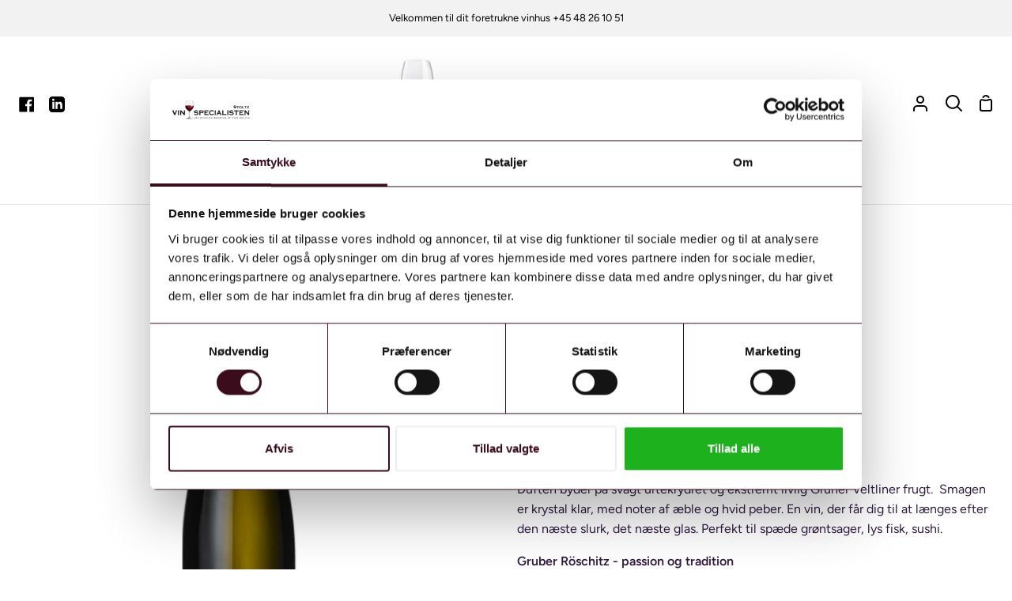

--- FILE ---
content_type: text/html; charset=utf-8
request_url: https://vinhuset-stoltz.dk/products/gruner-veltliner-gruber-roschitz
body_size: 28253
content:
<!doctype html>
<html
  class="no-js supports-no-cookies"
  lang="da"
><head>

    <script defer src="//vinhuset-stoltz.dk/cdn/shop/t/2/assets/verifyid-age-script.js?v=132457899477613939341742493915"> </script>
    
    <!-- Google Tag Manager -->
    <script>
      window.dataLayer = window.dataLayer || [];
    </script>
    <script>
      (function(w,d,s,l,i){w[l]=w[l]||[];w[l].push({'gtm.start':
      new Date().getTime(),event:'gtm.js'});var f=d.getElementsByTagName(s)[0],
      j=d.createElement(s),dl=l!='dataLayer'?'&l='+l:'';j.async=true;j.src=
      'https://www.googletagmanager.com/gtm.js?id='+i+dl;f.parentNode.insertBefore(j,f);
      })(window,document,'script','dataLayer','GTM-TW7BXD7');
    </script>
    <!-- End Google Tag Manager -->
    <meta name="facebook-domain-verification" content="97745oyuc9137ufvtc5fk5u8c6ytw9">
    <meta charset="utf-8">
    <meta http-equiv="X-UA-Compatible" content="IE=edge">
    <meta name="viewport" content="width=device-width,initial-scale=1,viewport-fit=cover">
    <meta name="theme-color" content="#4b1225"><link rel="canonical" href="https://vinhuset-stoltz.dk/products/gruner-veltliner-gruber-roschitz"><!-- ======================= Story Theme V3.2.0 ========================= -->

    <link rel="preconnect" href="https://cdn.shopify.com" crossorigin>
    <link rel="preconnect" href="https://fonts.shopify.com" crossorigin>
    <link rel="preconnect" href="https://monorail-edge.shopifysvc.com" crossorigin>

    <link rel="preload" href="//vinhuset-stoltz.dk/cdn/shop/t/2/assets/lazysizes.js?v=111431644619468174291660897740" as="script">
    <link rel="preload" href="//vinhuset-stoltz.dk/cdn/shop/t/2/assets/vendor.js?v=70695348862828529181660897740" as="script">
    <link rel="preload" href="//vinhuset-stoltz.dk/cdn/shop/t/2/assets/theme.js?v=83481120038168503171666858380" as="script">
    <link rel="preload" href="//vinhuset-stoltz.dk/cdn/shop/t/2/assets/theme.css?v=111885524495081203371665507822" as="style">

    

    
      <link rel="shortcut icon" href="//vinhuset-stoltz.dk/cdn/shop/files/Flacon_32x32.png?v=1661450906" type="image/png">

    <!-- Title and description ================================================ -->
    
    <title>
      

    Grüner Veltliner Gruber Röschitz
&ndash; Vinspecialisten Stoltz

    </title><meta name="description" content="Duften byder på svagt urtekrydret og ekstremt livlig Grüner Veltliner frugt.  Smagen er krystal klar, med noter af æble og hvid peber. En vin, der får dig til at længes efter den næste slurk, det næste glas. Perfekt til spæde grøntsager, lys fisk, sushi. Gruber Röschitz - passion og tradition Gruber familien har dyrket">
    <!-- /snippets/social-meta-tags.liquid -->

<meta property="og:site_name" content="Vinspecialisten Stoltz">
<meta property="og:url" content="https://vinhuset-stoltz.dk/products/gruner-veltliner-gruber-roschitz">
<meta property="og:title" content="Grüner Veltliner Gruber Röschitz">
<meta property="og:type" content="product">
<meta property="og:description" content="Duften byder på svagt urtekrydret og ekstremt livlig Grüner Veltliner frugt.  Smagen er krystal klar, med noter af æble og hvid peber. En vin, der får dig til at længes efter den næste slurk, det næste glas. Perfekt til spæde grøntsager, lys fisk, sushi. Gruber Röschitz - passion og tradition Gruber familien har dyrket"><meta property="og:image" content="http://vinhuset-stoltz.dk/cdn/shop/files/GrunerVeltlinerGruberRoschitz_1000x1000px.jpg?v=1688466569">
  <meta property="og:image:secure_url" content="https://vinhuset-stoltz.dk/cdn/shop/files/GrunerVeltlinerGruberRoschitz_1000x1000px.jpg?v=1688466569">
  <meta property="og:image:width" content="1000">
  <meta property="og:image:height" content="1000"><meta property="og:price:amount" content="129,00">
  <meta property="og:price:currency" content="DKK"><meta name="twitter:card" content="summary_large_image">
<meta name="twitter:title" content="Grüner Veltliner Gruber Röschitz">
<meta name="twitter:description" content="Duften byder på svagt urtekrydret og ekstremt livlig Grüner Veltliner frugt.  Smagen er krystal klar, med noter af æble og hvid peber. En vin, der får dig til at længes efter den næste slurk, det næste glas. Perfekt til spæde grøntsager, lys fisk, sushi. Gruber Röschitz - passion og tradition Gruber familien har dyrket">


    <!-- CSS ================================================================== -->

    <link href="//vinhuset-stoltz.dk/cdn/shop/t/2/assets/font-settings.css?v=119397352358772270341763644562" rel="stylesheet" type="text/css" media="all" />

    

<style data-shopify>


:root {/*================ Font Variables ================*/

--FONT-WEIGHT-BODY: 400;

--FONT-WEIGHT-BODY-MID: 500;
--FONT-WEIGHT-BODY-BOLD: 700;

--FONT-STACK-BODY: Figtree, sans-serif;
--FONT-STYLE-BODY: normal;
--FONT-ADJUST-BODY: 1.0;


--FONT-WEIGHT-HEADING: 700;
--FONT-WEIGHT-HEADING-BOLD: 800;

--FONT-STACK-HEADING: Jost, sans-serif;
--FONT-STYLE-HEADING: normal;
--FONT-ADJUST-HEADING: 1.0;

--FONT-STACK-NAV: Figtree, sans-serif;
--FONT-STYLE-NAV: normal;
--FONT-ADJUST-NAV: 1.0;

--FONT-WEIGHT-NAV: 400;
--FONT-WEIGHT-NAV-BOLD: 700;

--FONT-WEIGHT-ACCENT: 400;
--FONT-WEIGHT-ACCENT-BOLD: 700;

--FONT-STACK-ACCENT: "SF Mono", Menlo, Consolas, Monaco, Liberation Mono, Lucida Console, monospace, Apple Color Emoji, Segoe UI Emoji, Segoe UI Symbol;
--FONT-STYLE-ACCENT: normal;
--FONT-ADJUST-ACCENT: 0.9;


/*================ Color Variables ================*/
--LAYOUT-WIDTH: 1300px;
--LAYOUT-GUTTER: 24px;
--LAYOUT-OUTER: 24px;
--LAYOUT-CONTAINER: 1400px;


/*================ Color Variables ================*/
/* ===  Backgrounds ===*/
--COLOR-BG: #ffffff;
--COLOR-BG-ACCENT: #f2f2f2;

/* === Text colors ===*/
--COLOR-TEXT-DARK: #08030b;
--COLOR-TEXT: #301a41;
--COLOR-TEXT-LIGHT: #6e5f7a;

/* === Shades of grey ===*/
--COLOR-A5:  rgba(48, 26, 65, 0.05);
--COLOR-A10: rgba(48, 26, 65, 0.1);
--COLOR-A20: rgba(48, 26, 65, 0.2);
--COLOR-A30: rgba(48, 26, 65, 0.3);
--COLOR-A40: rgba(48, 26, 65, 0.4);
--COLOR-A50: rgba(48, 26, 65, 0.5);
--COLOR-A60: rgba(48, 26, 65, 0.6);
--COLOR-A70: rgba(48, 26, 65, 0.7);
--COLOR-A80: rgba(48, 26, 65, 0.8);
--COLOR-A90: rgba(48, 26, 65, 0.9);
--COLOR-A95: rgba(48, 26, 65, 0.95);

/* === Product badges ===*/
--COLOR-BADGE: #ffffff;
--COLOR-BADGE-TEXT: #656565;

/* === Rounding ===*/

  --RADIUS-BTN: 3px;
  --RADIUS-FORM: 3px;



  --RADIUS-XL: 24px;
  --RADIUS-LG: 12px;
  --RADIUS: 6px;
  --RADIUS-SM: 3px;


/* === Border colors ===*/
--COLOR-BORDER: #e1dce4;
--COLOR-BORDER-LIGHT: #e6e2e8;/* === Accent-cool ===*/
--COLOR-SECONDARY: #4b1225;
--COLOR-SECONDARY-HOVER: #0f0206;
--COLOR-SECONDARY-FADE: rgba(75, 18, 37, 0.05);
--COLOR-SECONDARY-SHADOW: rgba(0, 0, 0, 0.1);
--COLOR-SECONDARY-FADE-HOVER: rgba(75, 18, 37, 0.1);--COLOR-SECONDARY-OPPOSITE: #ffffff;

/* === Accent-warm ===*/
--COLOR-PRIMARY: #4b1225;
--COLOR-PRIMARY-HOVER: #0f0206;
--COLOR-PRIMARY-FADE: rgba(75, 18, 37, 0.05);
--COLOR-PRIMARY-FADE-HOVER: rgba(75, 18, 37, 0.1);
--COLOR-PRIMARY-SHADOW: rgba(0, 0, 0, 0.1);--COLOR-PRIMARY-OPPOSITE: #ffffff;




/* ================ Inverted Color Variables ================ */

--INVERSE-BG: #4b1225;
--INVERSE-BG-ACCENT: #77eae5;

/* === Text colors ===*/
--INVERSE-TEXT-DARK: #ffffff;
--INVERSE-TEXT: #ffffff;
--INVERSE-TEXT-LIGHT: #c9b8be;

/* === Bright color ===*/
--INVERSE-PRIMARY: #77eae5;
--INVERSE-PRIMARY-HOVER: #23f2e9;
--INVERSE-PRIMARY-FADE: rgba(119, 234, 229, 0.05);
--INVERSE-PRIMARY-FADE-HOVER: rgba(119, 234, 229, 0.1);
--INVERSE-PRIMARY-SHADOW: rgba(27, 173, 167, 0.1);--INVERSE-PRIMARY-OPPOSITE: #000000;


/* === Second Color ===*/
--INVERSE-SECONDARY: #58ff69;
--INVERSE-SECONDARY-HOVER: #0cff24;
--INVERSE-SECONDARY-FADE: rgba(88, 255, 105, 0.05);
--INVERSE-SECONDARY-FADE-HOVER: rgba(88, 255, 105, 0.1);
--INVERSE-SECONDARY-SHADOW: rgba(0, 190, 19, 0.1);--INVERSE-SECONDARY-OPPOSITE: #000000;

/* === Shades of grey ===*/
--INVERSE-A5:  rgba(255, 255, 255, 0.05);
--INVERSE-A10: rgba(255, 255, 255, 0.1);
--INVERSE-A20: rgba(255, 255, 255, 0.2);
--INVERSE-A35: rgba(255, 255, 255, 0.3);
--INVERSE-A80: rgba(255, 255, 255, 0.8);
--INVERSE-A90: rgba(255, 255, 255, 0.9);
--INVERSE-A95: rgba(255, 255, 255, 0.95);

/* === Border colors ===*/
--INVERSE-BORDER: #4b1225;
--INVERSE-BORDER-LIGHT: #431021;

/* ================ End Inverted Color Variables ================ */


/* === Footer Bar ===*/
--COLOR-FOOTER-BG: #f2f2f2;
--COLOR-FOOTER-TEXT: #4c325f;
--COLOR-FOOTER-TEXT-HOVER: #251232;
--COLOR-FOOTER-A8:  rgba(48, 26, 65, 0.08);
--COLOR-FOOTER-A15: rgba(48, 26, 65, 0.15);

/* === Nav and dropdown link background ===*/
--COLOR-NAV: #FFFFFF;
--COLOR-NAV-a50:  rgba(48, 26, 65, 0.5);

--COLOR-NAV-BORDER: #e4e4e4;

--COLOR-NAV-BORDER-HAIRLINE: #f7f7f7;

--COLOR-NAV-TEXT: #000000;
--COLOR-NAV-TEXT-DARK: #000000;
--COLOR-NAV-TEXT-BRIGHT: #1f1f1f;
--COLOR-NAV-TEXT-TRANSPARENT: #ffffff;
--COLOR-HIGHLIGHT-LINK: #FF8484;

--COLOR-NAV-TOOLBAR-BG: #f2f2f2;
--COLOR-NAV-TOOLBAR-TEXT: #000000;

/* ================ Special ================ */
--COLOR-SUCCESS: #51c88e;
--COLOR-SUCCESS-FADE: rgba(81, 200, 142, 0.05);
--COLOR-ERROR: #ff8484;
--COLOR-ERROR-FADE: rgba(255, 132, 132, 0.05);
--COLOR-WARN: #ffc896;
--COLOR-WARN-FADE: rgba(255, 200, 150, 0.05);

/* ================ Photo correction ================ */
--PHOTO-CORRECTION: 100%;

/* ================ 3D Models ================ */
--progress-bar-color: #301a41;




}

</style>

    <link href="//vinhuset-stoltz.dk/cdn/shop/t/2/assets/theme.css?v=111885524495081203371665507822" rel="stylesheet" type="text/css" media="all" />

    <script>
    document.documentElement.className = document.documentElement.className.replace('no-js', 'js');
    let root = '/';
    if (root[root.length - 1] !== '/') {
      root = `${root}/`;
    }
    window.theme = {
      routes: {
        root_url: root,
        cart: '/cart',
        cart_add_url: '/cart/add',
        product_recommendations_url: '/recommendations/products',
        search_url: '/search',
        account_addresses_url: '/account/addresses'
      },
      assets: {
        photoswipe: '//vinhuset-stoltz.dk/cdn/shop/t/2/assets/photoswipe.js?v=29365444203438451061660897740',
        smoothscroll: '//vinhuset-stoltz.dk/cdn/shop/t/2/assets/smoothscroll.js?v=37906625415260927261660897740',
        swatches: '//vinhuset-stoltz.dk/cdn/shop/t/2/assets/swatches.json?v=56005079042391682951660897740',
        base: "//vinhuset-stoltz.dk/cdn/shop/t/2/assets/",
      },
      strings: {
        addToCart: "Tilføj til Kurv",
        soldOut: "Udsolgt",
        unavailable: "Ikke tilgængelig",
        preOrder: "Forudbestil",
        unitPrice: "Pris per stk",
        unitPriceSeparator: "pr.",
        swatchesKey: "Farve",
        estimateShipping: "Anslå forsendelse",
        noShippingAvailable: "Vi sender ikke til denne destination.",
        free: "Gratis",
        from: "Fra",
        sale: "Tilbud",
        subscription: "Abonnement",
        stockout: "Alt tilgængeligt lager er i indkøbskurven",
        products: "Produkter",
        pages: "Sider",
        collections: "Samlinger",
        resultsFor: "Resultater for",
        noResultsFor: "Ingen resultater for",
        articles: "Artikler",
        successMessage: "Linket er kopieret til udklipsholderen"
      },
      shop: {
        assets: "//vinhuset-stoltz.dk/cdn/shop/t/2/assets/"
      },
      settings: {
        badge_sale_type: "dollar",
        search_products: true,
        search_collections: true,
        search_pages: true,
        search_articles: true,
        currency_code_enable: false,
        excluded_collections_strict: ["all"," frontpage"],
        excluded_collections: ["sibling"]
      },
      info: {
        name: 'story'
      },
      version: '3.2.0',
      animations:  true,
      moneyFormat: "{{amount_with_comma_separator}} kr",
      currencyCode: "DKK",
    };
    // When image loads, clear the background placeholder
    document.addEventListener('lazyloaded', (e) => {
      const holderTarget = e.target.closest('[data-wipe-background]');
      if (holderTarget) {
        holderTarget.style.backgroundImage = 'none';
      }
    });
    </script><!-- Theme Javascript ============================================================== -->
    <script src="//vinhuset-stoltz.dk/cdn/shop/t/2/assets/lazysizes.js?v=111431644619468174291660897740" async="async"></script>
    <script src="//vinhuset-stoltz.dk/cdn/shop/t/2/assets/vendor.js?v=70695348862828529181660897740" defer="defer"></script>
    <script src="//vinhuset-stoltz.dk/cdn/shop/t/2/assets/theme.js?v=83481120038168503171666858380" defer="defer"></script>

    <script type="text/javascript">
      if (window.MSInputMethodContext && document.documentMode) {
        var scripts = document.getElementsByTagName('script')[0];
        var polyfill = document.createElement("script");
        polyfill.defer = true;
        polyfill.src = "//vinhuset-stoltz.dk/cdn/shop/t/2/assets/ie11.js?v=144489047535103983231660897740";

        scripts.parentNode.insertBefore(polyfill, scripts);
      }
    </script>

    

    <!-- Shopify app scripts =========================================================== -->

    <script>window.performance && window.performance.mark && window.performance.mark('shopify.content_for_header.start');</script><meta name="google-site-verification" content="NZRbd926oQc294-NYvq8uaq-rzOq6pICyejr1LsHgqg">
<meta id="shopify-digital-wallet" name="shopify-digital-wallet" content="/62456496321/digital_wallets/dialog">
<link rel="alternate" type="application/json+oembed" href="https://vinhuset-stoltz.dk/products/gruner-veltliner-gruber-roschitz.oembed">
<script async="async" src="/checkouts/internal/preloads.js?locale=da-DK"></script>
<script id="shopify-features" type="application/json">{"accessToken":"53cf82f3e87f221c32bf81b0295e2731","betas":["rich-media-storefront-analytics"],"domain":"vinhuset-stoltz.dk","predictiveSearch":true,"shopId":62456496321,"locale":"da"}</script>
<script>var Shopify = Shopify || {};
Shopify.shop = "vinspecialisten.myshopify.com";
Shopify.locale = "da";
Shopify.currency = {"active":"DKK","rate":"1.0"};
Shopify.country = "DK";
Shopify.theme = {"name":"Story","id":131314647233,"schema_name":"Story","schema_version":"3.2.0","theme_store_id":864,"role":"main"};
Shopify.theme.handle = "null";
Shopify.theme.style = {"id":null,"handle":null};
Shopify.cdnHost = "vinhuset-stoltz.dk/cdn";
Shopify.routes = Shopify.routes || {};
Shopify.routes.root = "/";</script>
<script type="module">!function(o){(o.Shopify=o.Shopify||{}).modules=!0}(window);</script>
<script>!function(o){function n(){var o=[];function n(){o.push(Array.prototype.slice.apply(arguments))}return n.q=o,n}var t=o.Shopify=o.Shopify||{};t.loadFeatures=n(),t.autoloadFeatures=n()}(window);</script>
<script id="shop-js-analytics" type="application/json">{"pageType":"product"}</script>
<script defer="defer" async type="module" src="//vinhuset-stoltz.dk/cdn/shopifycloud/shop-js/modules/v2/client.init-shop-cart-sync_DCvV3KX5.da.esm.js"></script>
<script defer="defer" async type="module" src="//vinhuset-stoltz.dk/cdn/shopifycloud/shop-js/modules/v2/chunk.common_DIrl18zW.esm.js"></script>
<script type="module">
  await import("//vinhuset-stoltz.dk/cdn/shopifycloud/shop-js/modules/v2/client.init-shop-cart-sync_DCvV3KX5.da.esm.js");
await import("//vinhuset-stoltz.dk/cdn/shopifycloud/shop-js/modules/v2/chunk.common_DIrl18zW.esm.js");

  window.Shopify.SignInWithShop?.initShopCartSync?.({"fedCMEnabled":true,"windoidEnabled":true});

</script>
<script>(function() {
  var isLoaded = false;
  function asyncLoad() {
    if (isLoaded) return;
    isLoaded = true;
    var urls = ["https:\/\/cdn-bundler.nice-team.net\/app\/js\/bundler.js?shop=vinspecialisten.myshopify.com","https:\/\/chimpstatic.com\/mcjs-connected\/js\/users\/228db1d6c5267991048313262\/a01566040b16bc055366b61ca.js?shop=vinspecialisten.myshopify.com","https:\/\/cyan-baud.cinaberis.com\/cache\/vinspecialisten.myshopify.com\/script.js?c=1727254276000\u0026shop=vinspecialisten.myshopify.com"];
    for (var i = 0; i < urls.length; i++) {
      var s = document.createElement('script');
      s.type = 'text/javascript';
      s.async = true;
      s.src = urls[i];
      var x = document.getElementsByTagName('script')[0];
      x.parentNode.insertBefore(s, x);
    }
  };
  if(window.attachEvent) {
    window.attachEvent('onload', asyncLoad);
  } else {
    window.addEventListener('load', asyncLoad, false);
  }
})();</script>
<script id="__st">var __st={"a":62456496321,"offset":3600,"reqid":"62f5f3ac-5ff5-47b6-81d5-222c26fd53e8-1768955291","pageurl":"vinhuset-stoltz.dk\/products\/gruner-veltliner-gruber-roschitz","u":"dde384e90656","p":"product","rtyp":"product","rid":8460895912264};</script>
<script>window.ShopifyPaypalV4VisibilityTracking = true;</script>
<script id="captcha-bootstrap">!function(){'use strict';const t='contact',e='account',n='new_comment',o=[[t,t],['blogs',n],['comments',n],[t,'customer']],c=[[e,'customer_login'],[e,'guest_login'],[e,'recover_customer_password'],[e,'create_customer']],r=t=>t.map((([t,e])=>`form[action*='/${t}']:not([data-nocaptcha='true']) input[name='form_type'][value='${e}']`)).join(','),a=t=>()=>t?[...document.querySelectorAll(t)].map((t=>t.form)):[];function s(){const t=[...o],e=r(t);return a(e)}const i='password',u='form_key',d=['recaptcha-v3-token','g-recaptcha-response','h-captcha-response',i],f=()=>{try{return window.sessionStorage}catch{return}},m='__shopify_v',_=t=>t.elements[u];function p(t,e,n=!1){try{const o=window.sessionStorage,c=JSON.parse(o.getItem(e)),{data:r}=function(t){const{data:e,action:n}=t;return t[m]||n?{data:e,action:n}:{data:t,action:n}}(c);for(const[e,n]of Object.entries(r))t.elements[e]&&(t.elements[e].value=n);n&&o.removeItem(e)}catch(o){console.error('form repopulation failed',{error:o})}}const l='form_type',E='cptcha';function T(t){t.dataset[E]=!0}const w=window,h=w.document,L='Shopify',v='ce_forms',y='captcha';let A=!1;((t,e)=>{const n=(g='f06e6c50-85a8-45c8-87d0-21a2b65856fe',I='https://cdn.shopify.com/shopifycloud/storefront-forms-hcaptcha/ce_storefront_forms_captcha_hcaptcha.v1.5.2.iife.js',D={infoText:'Beskyttet af hCaptcha',privacyText:'Beskyttelse af persondata',termsText:'Vilkår'},(t,e,n)=>{const o=w[L][v],c=o.bindForm;if(c)return c(t,g,e,D).then(n);var r;o.q.push([[t,g,e,D],n]),r=I,A||(h.body.append(Object.assign(h.createElement('script'),{id:'captcha-provider',async:!0,src:r})),A=!0)});var g,I,D;w[L]=w[L]||{},w[L][v]=w[L][v]||{},w[L][v].q=[],w[L][y]=w[L][y]||{},w[L][y].protect=function(t,e){n(t,void 0,e),T(t)},Object.freeze(w[L][y]),function(t,e,n,w,h,L){const[v,y,A,g]=function(t,e,n){const i=e?o:[],u=t?c:[],d=[...i,...u],f=r(d),m=r(i),_=r(d.filter((([t,e])=>n.includes(e))));return[a(f),a(m),a(_),s()]}(w,h,L),I=t=>{const e=t.target;return e instanceof HTMLFormElement?e:e&&e.form},D=t=>v().includes(t);t.addEventListener('submit',(t=>{const e=I(t);if(!e)return;const n=D(e)&&!e.dataset.hcaptchaBound&&!e.dataset.recaptchaBound,o=_(e),c=g().includes(e)&&(!o||!o.value);(n||c)&&t.preventDefault(),c&&!n&&(function(t){try{if(!f())return;!function(t){const e=f();if(!e)return;const n=_(t);if(!n)return;const o=n.value;o&&e.removeItem(o)}(t);const e=Array.from(Array(32),(()=>Math.random().toString(36)[2])).join('');!function(t,e){_(t)||t.append(Object.assign(document.createElement('input'),{type:'hidden',name:u})),t.elements[u].value=e}(t,e),function(t,e){const n=f();if(!n)return;const o=[...t.querySelectorAll(`input[type='${i}']`)].map((({name:t})=>t)),c=[...d,...o],r={};for(const[a,s]of new FormData(t).entries())c.includes(a)||(r[a]=s);n.setItem(e,JSON.stringify({[m]:1,action:t.action,data:r}))}(t,e)}catch(e){console.error('failed to persist form',e)}}(e),e.submit())}));const S=(t,e)=>{t&&!t.dataset[E]&&(n(t,e.some((e=>e===t))),T(t))};for(const o of['focusin','change'])t.addEventListener(o,(t=>{const e=I(t);D(e)&&S(e,y())}));const B=e.get('form_key'),M=e.get(l),P=B&&M;t.addEventListener('DOMContentLoaded',(()=>{const t=y();if(P)for(const e of t)e.elements[l].value===M&&p(e,B);[...new Set([...A(),...v().filter((t=>'true'===t.dataset.shopifyCaptcha))])].forEach((e=>S(e,t)))}))}(h,new URLSearchParams(w.location.search),n,t,e,['guest_login'])})(!0,!0)}();</script>
<script integrity="sha256-4kQ18oKyAcykRKYeNunJcIwy7WH5gtpwJnB7kiuLZ1E=" data-source-attribution="shopify.loadfeatures" defer="defer" src="//vinhuset-stoltz.dk/cdn/shopifycloud/storefront/assets/storefront/load_feature-a0a9edcb.js" crossorigin="anonymous"></script>
<script data-source-attribution="shopify.dynamic_checkout.dynamic.init">var Shopify=Shopify||{};Shopify.PaymentButton=Shopify.PaymentButton||{isStorefrontPortableWallets:!0,init:function(){window.Shopify.PaymentButton.init=function(){};var t=document.createElement("script");t.src="https://vinhuset-stoltz.dk/cdn/shopifycloud/portable-wallets/latest/portable-wallets.da.js",t.type="module",document.head.appendChild(t)}};
</script>
<script data-source-attribution="shopify.dynamic_checkout.buyer_consent">
  function portableWalletsHideBuyerConsent(e){var t=document.getElementById("shopify-buyer-consent"),n=document.getElementById("shopify-subscription-policy-button");t&&n&&(t.classList.add("hidden"),t.setAttribute("aria-hidden","true"),n.removeEventListener("click",e))}function portableWalletsShowBuyerConsent(e){var t=document.getElementById("shopify-buyer-consent"),n=document.getElementById("shopify-subscription-policy-button");t&&n&&(t.classList.remove("hidden"),t.removeAttribute("aria-hidden"),n.addEventListener("click",e))}window.Shopify?.PaymentButton&&(window.Shopify.PaymentButton.hideBuyerConsent=portableWalletsHideBuyerConsent,window.Shopify.PaymentButton.showBuyerConsent=portableWalletsShowBuyerConsent);
</script>
<script>
  function portableWalletsCleanup(e){e&&e.src&&console.error("Failed to load portable wallets script "+e.src);var t=document.querySelectorAll("shopify-accelerated-checkout .shopify-payment-button__skeleton, shopify-accelerated-checkout-cart .wallet-cart-button__skeleton"),e=document.getElementById("shopify-buyer-consent");for(let e=0;e<t.length;e++)t[e].remove();e&&e.remove()}function portableWalletsNotLoadedAsModule(e){e instanceof ErrorEvent&&"string"==typeof e.message&&e.message.includes("import.meta")&&"string"==typeof e.filename&&e.filename.includes("portable-wallets")&&(window.removeEventListener("error",portableWalletsNotLoadedAsModule),window.Shopify.PaymentButton.failedToLoad=e,"loading"===document.readyState?document.addEventListener("DOMContentLoaded",window.Shopify.PaymentButton.init):window.Shopify.PaymentButton.init())}window.addEventListener("error",portableWalletsNotLoadedAsModule);
</script>

<script type="module" src="https://vinhuset-stoltz.dk/cdn/shopifycloud/portable-wallets/latest/portable-wallets.da.js" onError="portableWalletsCleanup(this)" crossorigin="anonymous"></script>
<script nomodule>
  document.addEventListener("DOMContentLoaded", portableWalletsCleanup);
</script>

<link id="shopify-accelerated-checkout-styles" rel="stylesheet" media="screen" href="https://vinhuset-stoltz.dk/cdn/shopifycloud/portable-wallets/latest/accelerated-checkout-backwards-compat.css" crossorigin="anonymous">
<style id="shopify-accelerated-checkout-cart">
        #shopify-buyer-consent {
  margin-top: 1em;
  display: inline-block;
  width: 100%;
}

#shopify-buyer-consent.hidden {
  display: none;
}

#shopify-subscription-policy-button {
  background: none;
  border: none;
  padding: 0;
  text-decoration: underline;
  font-size: inherit;
  cursor: pointer;
}

#shopify-subscription-policy-button::before {
  box-shadow: none;
}

      </style>

<script>window.performance && window.performance.mark && window.performance.mark('shopify.content_for_header.end');</script>

    <script src="//vinhuset-stoltz.dk/cdn/shop/t/2/assets/bss-file-configdata.js?v=160547326368476894721697103091" type="text/javascript"></script> <script src="//vinhuset-stoltz.dk/cdn/shop/t/2/assets/bss-file-configdata-banner.js?v=151034973688681356691679054023" type="text/javascript"></script> <script src="//vinhuset-stoltz.dk/cdn/shop/t/2/assets/bss-file-configdata-popup.js?v=173992696638277510541685001988" type="text/javascript"></script><script>
                if (typeof BSS_PL == 'undefined') {
                    var BSS_PL = {};
                }
                var bssPlApiServer = "https://product-labels-pro.bsscommerce.com";
                BSS_PL.customerTags = 'null';
                BSS_PL.customerId = 'null';
                BSS_PL.configData = configDatas;
                BSS_PL.configDataBanner = configDataBanners ? configDataBanners : [];
                BSS_PL.configDataPopup = configDataPopups ? configDataPopups : [];
                BSS_PL.storeId = 27519;
                BSS_PL.currentPlan = "five_usd";
                BSS_PL.storeIdCustomOld = "10678";
                BSS_PL.storeIdOldWIthPriority = "12200";
                BSS_PL.apiServerProduction = "https://product-labels-pro.bsscommerce.com";
                
                BSS_PL.integration = {"laiReview":{"status":0,"config":[]}}
                </script>
            <style>
.homepage-slideshow .slick-slide .bss_pl_img {
    visibility: hidden !important;
}
</style>
<script>
function bssFixSupportAppendHtmlLabel($, BSS_PL, parent, page, htmlLabel) {
  let appended = false;
  if (page == 'products' && $(parent).hasClass('lazy-image')) {
    let parent2 = $(parent).closest('.product__media');
    if (parent2.length && !$(parent2).find('.bss_pl_img').length) {
      $(parent2).prepend(htmlLabel);
      appended = true;
    }
  }
  return appended;
}
</script>
  <!-- BEGIN app block: shopify://apps/ta-labels-badges/blocks/bss-pl-config-data/91bfe765-b604-49a1-805e-3599fa600b24 --><script
    id='bss-pl-config-data'
>
	let TAE_StoreId = "27519";
	if (typeof BSS_PL == 'undefined' || TAE_StoreId !== "") {
  		var BSS_PL = {};
		BSS_PL.storeId = 27519;
		BSS_PL.currentPlan = "five_usd";
		BSS_PL.apiServerProduction = "https://product-labels-pro.bsscommerce.com";
		BSS_PL.publicAccessToken = "c25f17c24b13feba25c7df0e1568e956";
		BSS_PL.customerTags = "null";
		BSS_PL.customerId = "null";
		BSS_PL.storeIdCustomOld = 10678;
		BSS_PL.storeIdOldWIthPriority = 12200;
		BSS_PL.storeIdOptimizeAppendLabel = 59637
		BSS_PL.optimizeCodeIds = null; 
		BSS_PL.extendedFeatureIds = null;
		BSS_PL.integration = {"laiReview":{"status":0,"config":[]}};
		BSS_PL.settingsData  = {};
		BSS_PL.configProductMetafields = [];
		BSS_PL.configVariantMetafields = [];
		
		BSS_PL.configData = [].concat({"id":72661,"name":"Tilbud v/2 stk","priority":0,"enable_priority":0,"enable":1,"pages":"1,4,7","related_product_tag":null,"first_image_tags":null,"img_url":"Tilbudv6.flasker.png","public_img_url":"https://cdn.shopify.com/s/files/1/0624/5649/6321/t/2/assets/Tilbudv6_flasker_png?v=1665295914","position":0,"apply":0,"product_type":0,"exclude_products":6,"collection_image_type":0,"product":"7356708815041,7356696756417,7356688007361,7356924428481,7356363571393","variant":"","collection":"","exclude_product_ids":"","collection_image":"","inventory":0,"tags":"","excludeTags":"","vendors":"","from_price":null,"to_price":null,"domain_id":27519,"locations":"","enable_allowed_countries":false,"locales":"","enable_allowed_locales":false,"enable_visibility_date":false,"from_date":null,"to_date":null,"enable_discount_range":0,"discount_type":1,"discount_from":null,"discount_to":null,"label_text":"Tilbud%20v/2%20flasker","label_text_color":"#ffffff","label_text_background_color":{"type":"hex","value":"#4b1225ff"},"label_text_font_size":14,"label_text_no_image":1,"label_text_in_stock":"In Stock","label_text_out_stock":"Sold out","label_shadow":{"blur":"0","h_offset":0,"v_offset":0},"label_opacity":100,"topBottom_padding":4,"border_radius":"76px 76px 76px 76px","border_style":null,"border_size":null,"border_color":null,"label_shadow_color":"#ffffff","label_text_style":0,"label_text_font_family":null,"label_text_font_url":null,"customer_label_preview_image":"/static/adminhtml/images/sample.jpg","label_preview_image":"/static/adminhtml/images/sample.jpg","label_text_enable":1,"customer_tags":"","exclude_customer_tags":"","customer_type":"allcustomers","exclude_customers":"all_customer_tags","label_on_image":"2","label_type":1,"badge_type":0,"custom_selector":null,"margin_top":0,"margin_bottom":0,"mobile_height_label":30,"mobile_width_label":125,"mobile_font_size_label":14,"emoji":null,"emoji_position":null,"transparent_background":"0","custom_page":null,"check_custom_page":false,"include_custom_page":null,"check_include_custom_page":false,"margin_left":0,"instock":null,"price_range_from":null,"price_range_to":null,"enable_price_range":0,"enable_product_publish":0,"customer_selected_product":null,"selected_product":null,"product_publish_from":null,"product_publish_to":null,"enable_countdown_timer":0,"option_format_countdown":0,"countdown_time":null,"option_end_countdown":null,"start_day_countdown":null,"countdown_type":1,"countdown_daily_from_time":null,"countdown_daily_to_time":null,"countdown_interval_start_time":null,"countdown_interval_length":null,"countdown_interval_break_length":null,"public_url_s3":"https://shopify-production-product-labels.s3.us-east-2.amazonaws.com/public/static/base/images/customer/27519/Tilbudv6.flasker.png","enable_visibility_period":0,"visibility_period":1,"createdAt":"2023-02-09T11:36:50.000Z","customer_ids":"","exclude_customer_ids":"","angle":0,"toolTipText":"","label_shape":"rectangle","label_shape_type":1,"mobile_fixed_percent_label":"fixed","desktop_width_label":125,"desktop_height_label":30,"desktop_fixed_percent_label":"fixed","mobile_position":0,"desktop_label_unlimited_top":33,"desktop_label_unlimited_left":33,"mobile_label_unlimited_top":33,"mobile_label_unlimited_left":33,"mobile_margin_top":0,"mobile_margin_left":0,"mobile_config_label_enable":null,"mobile_default_config":1,"mobile_margin_bottom":0,"enable_fixed_time":0,"fixed_time":null,"statusLabelHoverText":0,"labelHoverTextLink":{"url":"","is_open_in_newtab":true},"labelAltText":"","statusLabelAltText":0,"enable_badge_stock":0,"badge_stock_style":1,"badge_stock_config":null,"enable_multi_badge":null,"animation_type":0,"animation_duration":2,"animation_repeat_option":0,"animation_repeat":0,"desktop_show_badges":1,"mobile_show_badges":1,"desktop_show_labels":1,"mobile_show_labels":1,"label_text_unlimited_stock":"Unlimited Stock","img_plan_id":0,"label_badge_type":null,"deletedAt":null,"desktop_lock_aspect_ratio":false,"mobile_lock_aspect_ratio":false,"img_aspect_ratio":null,"preview_board_width":null,"preview_board_height":null,"set_size_on_mobile":true,"set_position_on_mobile":true,"set_margin_on_mobile":true,"from_stock":0,"to_stock":0,"condition_product_title":"{\"enable\":false,\"type\":1,\"content\":\"\"}","conditions_apply_type":"{}","public_font_url":null,"font_size_ratio":null,"group_ids":null,"metafields":null,"no_ratio_height":false,"updatedAt":"2023-10-06T13:16:31.000Z","multipleBadge":null,"translations":[],"label_id":72661,"label_text_id":72661,"bg_style":"solid"},{"id":57346,"name":"Tilbud v/3 stk","priority":0,"enable_priority":0,"enable":1,"pages":"1,4,7","related_product_tag":null,"first_image_tags":null,"img_url":"Tilbudv6.flasker.png","public_img_url":"https://cdn.shopify.com/s/files/1/0624/5649/6321/t/2/assets/Tilbudv6_flasker_png?v=1665295914","position":0,"apply":0,"product_type":0,"exclude_products":6,"collection_image_type":0,"product":"7356688007361,7355109507265,7355105181889,7355113439425,7368961261761,7368964702401,7560956575937","variant":"","collection":"","exclude_product_ids":"","collection_image":"","inventory":0,"tags":"","excludeTags":"","vendors":"","from_price":null,"to_price":null,"domain_id":27519,"locations":"","enable_allowed_countries":false,"locales":"","enable_allowed_locales":false,"enable_visibility_date":false,"from_date":null,"to_date":null,"enable_discount_range":0,"discount_type":1,"discount_from":null,"discount_to":null,"label_text":"Tilbud%20v/3%20stk","label_text_color":"#ffffff","label_text_background_color":{"type":"hex","value":"#4b1225ff"},"label_text_font_size":14,"label_text_no_image":1,"label_text_in_stock":"In Stock","label_text_out_stock":"Sold out","label_shadow":{"blur":"0","h_offset":0,"v_offset":0},"label_opacity":100,"topBottom_padding":4,"border_radius":"76px 76px 76px 76px","border_style":null,"border_size":null,"border_color":null,"label_shadow_color":"#ffffff","label_text_style":0,"label_text_font_family":null,"label_text_font_url":null,"customer_label_preview_image":"/static/adminhtml/images/sample.jpg","label_preview_image":"/static/adminhtml/images/sample.jpg","label_text_enable":1,"customer_tags":"","exclude_customer_tags":"","customer_type":"allcustomers","exclude_customers":"all_customer_tags","label_on_image":"2","label_type":1,"badge_type":0,"custom_selector":null,"margin_top":0,"margin_bottom":0,"mobile_height_label":30,"mobile_width_label":125,"mobile_font_size_label":14,"emoji":null,"emoji_position":null,"transparent_background":"0","custom_page":null,"check_custom_page":false,"include_custom_page":null,"check_include_custom_page":false,"margin_left":0,"instock":null,"price_range_from":null,"price_range_to":null,"enable_price_range":0,"enable_product_publish":0,"customer_selected_product":null,"selected_product":null,"product_publish_from":null,"product_publish_to":null,"enable_countdown_timer":0,"option_format_countdown":0,"countdown_time":null,"option_end_countdown":null,"start_day_countdown":null,"countdown_type":1,"countdown_daily_from_time":null,"countdown_daily_to_time":null,"countdown_interval_start_time":null,"countdown_interval_length":null,"countdown_interval_break_length":null,"public_url_s3":"https://shopify-production-product-labels.s3.us-east-2.amazonaws.com/public/static/base/images/customer/27519/Tilbudv6.flasker.png","enable_visibility_period":0,"visibility_period":1,"createdAt":"2022-10-09T08:17:20.000Z","customer_ids":"","exclude_customer_ids":"","angle":0,"toolTipText":"","label_shape":"rectangle","label_shape_type":1,"mobile_fixed_percent_label":"fixed","desktop_width_label":125,"desktop_height_label":30,"desktop_fixed_percent_label":"fixed","mobile_position":0,"desktop_label_unlimited_top":33,"desktop_label_unlimited_left":33,"mobile_label_unlimited_top":33,"mobile_label_unlimited_left":33,"mobile_margin_top":0,"mobile_margin_left":0,"mobile_config_label_enable":null,"mobile_default_config":1,"mobile_margin_bottom":0,"enable_fixed_time":0,"fixed_time":null,"statusLabelHoverText":0,"labelHoverTextLink":{"url":"","is_open_in_newtab":true},"labelAltText":"","statusLabelAltText":1,"enable_badge_stock":0,"badge_stock_style":null,"badge_stock_config":null,"enable_multi_badge":null,"animation_type":0,"animation_duration":2,"animation_repeat_option":0,"animation_repeat":0,"desktop_show_badges":1,"mobile_show_badges":1,"desktop_show_labels":1,"mobile_show_labels":1,"label_text_unlimited_stock":"Unlimited Stock","img_plan_id":0,"label_badge_type":null,"deletedAt":null,"desktop_lock_aspect_ratio":false,"mobile_lock_aspect_ratio":false,"img_aspect_ratio":null,"preview_board_width":null,"preview_board_height":null,"set_size_on_mobile":true,"set_position_on_mobile":true,"set_margin_on_mobile":true,"from_stock":0,"to_stock":0,"condition_product_title":"{\"enable\":false,\"type\":1,\"content\":\"\"}","conditions_apply_type":"{}","public_font_url":null,"font_size_ratio":null,"group_ids":null,"metafields":null,"no_ratio_height":false,"updatedAt":"2023-03-28T14:30:50.000Z","multipleBadge":null,"translations":[],"label_id":57346,"label_text_id":57346,"bg_style":"solid"},{"id":57337,"name":"Tilbud v/6 stk","priority":0,"enable_priority":0,"enable":1,"pages":"1,2,3,4,7","related_product_tag":null,"first_image_tags":null,"img_url":"Tilbudv6.flasker.png","public_img_url":"https://cdn.shopify.com/s/files/1/0624/5649/6321/t/2/assets/Tilbudv6_flasker_png?v=1665295914","position":0,"apply":0,"product_type":0,"exclude_products":6,"collection_image_type":0,"product":"7355816313025,7356925608129,7356700131521,7356556968129,7356374089921,7356926427329,7356927180993,7356690661569,7356923379905,7356666347713,7356563816641,7356372451521,7352022466753,7354813513921,7352005034177,7356923674817,7356585017537,7356320317633,7356098511041,7356511781057,7356393586881,7356389720257,7356327264449,7356925214913,7356538355905,7356589998273,7353851019457,7356377792705,7356386967745,7356571025601,7354773995713,7356533539009,7351995498689,7356554674369,7356719464641,7356099756225,7351992058049,7356698984641,7399630766273,7399693058241,7512219844801,7356573843649,7532418302145,7368871837889,7527776714945,7356922462401,7356924035265,7382808264897,7496272445633,7540877525185,7355820048577,7543037100225,7355819262145,7338721476801,7543329161409,7356697870529,7399609073857,7543338729665,7545968296129,7548341092545,7382814294209,7540927627457,7356341223617,7351789977793,7356708815041,7559521173697,7559532183745,7566435156161,7583564529857,8351493488968,8432838541640,8433135026504,8454754107720,8454902415688,8458085564744,8458110828872,8460895912264,8460934840648,8532339556680,8542365417800,8556152095048,8568356700488,8593990058312,8616393572680,7565447037121,8558822064456,7565450739905","variant":"","collection":"","exclude_product_ids":"","collection_image":"","inventory":0,"tags":"","excludeTags":"","vendors":"","from_price":null,"to_price":null,"domain_id":27519,"locations":"","enable_allowed_countries":false,"locales":"","enable_allowed_locales":false,"enable_visibility_date":false,"from_date":null,"to_date":null,"enable_discount_range":0,"discount_type":1,"discount_from":null,"discount_to":null,"label_text":"Tilbud%20v/6%20flasker","label_text_color":"#ffffff","label_text_background_color":{"type":"hex","value":"#4b1225ff"},"label_text_font_size":14,"label_text_no_image":1,"label_text_in_stock":"In Stock","label_text_out_stock":"Sold out","label_shadow":{"blur":"0","h_offset":0,"v_offset":0},"label_opacity":100,"topBottom_padding":4,"border_radius":"76px 76px 76px 76px","border_style":null,"border_size":null,"border_color":null,"label_shadow_color":"#ffffff","label_text_style":0,"label_text_font_family":null,"label_text_font_url":null,"customer_label_preview_image":"/static/adminhtml/images/sample.jpg","label_preview_image":"/static/adminhtml/images/sample.jpg","label_text_enable":1,"customer_tags":"","exclude_customer_tags":"","customer_type":"allcustomers","exclude_customers":"all_customer_tags","label_on_image":"2","label_type":1,"badge_type":0,"custom_selector":null,"margin_top":0,"margin_bottom":0,"mobile_height_label":30,"mobile_width_label":125,"mobile_font_size_label":14,"emoji":null,"emoji_position":null,"transparent_background":"0","custom_page":null,"check_custom_page":false,"include_custom_page":null,"check_include_custom_page":false,"margin_left":0,"instock":null,"price_range_from":null,"price_range_to":null,"enable_price_range":0,"enable_product_publish":0,"customer_selected_product":null,"selected_product":null,"product_publish_from":null,"product_publish_to":null,"enable_countdown_timer":0,"option_format_countdown":0,"countdown_time":null,"option_end_countdown":null,"start_day_countdown":null,"countdown_type":1,"countdown_daily_from_time":null,"countdown_daily_to_time":null,"countdown_interval_start_time":null,"countdown_interval_length":null,"countdown_interval_break_length":null,"public_url_s3":"https://shopify-production-product-labels.s3.us-east-2.amazonaws.com/public/static/base/images/customer/27519/Tilbudv6.flasker.png","enable_visibility_period":0,"visibility_period":1,"createdAt":"2022-10-09T06:19:20.000Z","customer_ids":"","exclude_customer_ids":"","angle":0,"toolTipText":"","label_shape":"rectangle","label_shape_type":1,"mobile_fixed_percent_label":"fixed","desktop_width_label":125,"desktop_height_label":30,"desktop_fixed_percent_label":"fixed","mobile_position":0,"desktop_label_unlimited_top":33,"desktop_label_unlimited_left":33,"mobile_label_unlimited_top":33,"mobile_label_unlimited_left":33,"mobile_margin_top":0,"mobile_margin_left":0,"mobile_config_label_enable":null,"mobile_default_config":1,"mobile_margin_bottom":0,"enable_fixed_time":0,"fixed_time":null,"statusLabelHoverText":0,"labelHoverTextLink":{"url":"","is_open_in_newtab":true},"labelAltText":"","statusLabelAltText":0,"enable_badge_stock":0,"badge_stock_style":1,"badge_stock_config":null,"enable_multi_badge":null,"animation_type":0,"animation_duration":2,"animation_repeat_option":0,"animation_repeat":0,"desktop_show_badges":1,"mobile_show_badges":1,"desktop_show_labels":1,"mobile_show_labels":1,"label_text_unlimited_stock":"Unlimited Stock","img_plan_id":0,"label_badge_type":null,"deletedAt":null,"desktop_lock_aspect_ratio":false,"mobile_lock_aspect_ratio":false,"img_aspect_ratio":1,"preview_board_width":498,"preview_board_height":498,"set_size_on_mobile":true,"set_position_on_mobile":true,"set_margin_on_mobile":true,"from_stock":0,"to_stock":0,"condition_product_title":"{\"enable\":false,\"type\":1,\"content\":\"\"}","conditions_apply_type":"{}","public_font_url":null,"font_size_ratio":null,"group_ids":null,"metafields":null,"no_ratio_height":false,"updatedAt":"2024-02-06T11:48:47.000Z","multipleBadge":null,"translations":[],"label_id":57337,"label_text_id":57337,"bg_style":"solid"},);

		
		BSS_PL.configDataBanner = [].concat();

		
		BSS_PL.configDataPopup = [].concat();

		
		BSS_PL.configDataLabelGroup = [].concat();
		
		
		BSS_PL.collectionID = ``;
		BSS_PL.collectionHandle = ``;
		BSS_PL.collectionTitle = ``;

		
		BSS_PL.conditionConfigData = [].concat();
	}
</script>



    <script id='fixBugForStore27519'>
		
function bssFixSupportAppendHtmlLabel($, BSS_PL, parent, page, htmlLabel) {
  let appended = false;
  if (page == 'products' && $(parent).hasClass('lazy-image')) {
    let parent2 = $(parent).closest('.product__media');
    if (parent2.length && !$(parent2).find('.bss_pl_img').length) {
      $(parent2).prepend(htmlLabel);
      appended = true;
    }
  }
  return appended;
}

    </script>


<style>
    
    

</style>

<script>
    function bssLoadScripts(src, callback, isDefer = false) {
        const scriptTag = document.createElement('script');
        document.head.appendChild(scriptTag);
        scriptTag.src = src;
        if (isDefer) {
            scriptTag.defer = true;
        } else {
            scriptTag.async = true;
        }
        if (callback) {
            scriptTag.addEventListener('load', function () {
                callback();
            });
        }
    }
    const scriptUrls = [
        "https://cdn.shopify.com/extensions/019bd440-4ad9-768f-8cbd-b429a1f08a03/product-label-558/assets/bss-pl-init-helper.js",
        "https://cdn.shopify.com/extensions/019bd440-4ad9-768f-8cbd-b429a1f08a03/product-label-558/assets/bss-pl-init-config-run-scripts.js",
    ];
    Promise.all(scriptUrls.map((script) => new Promise((resolve) => bssLoadScripts(script, resolve)))).then((res) => {
        console.log('BSS scripts loaded');
        window.bssScriptsLoaded = true;
    });

	function bssInitScripts() {
		if (BSS_PL.configData.length) {
			const enabledFeature = [
				{ type: 1, script: "https://cdn.shopify.com/extensions/019bd440-4ad9-768f-8cbd-b429a1f08a03/product-label-558/assets/bss-pl-init-for-label.js" },
				{ type: 2, badge: [0, 7, 8], script: "https://cdn.shopify.com/extensions/019bd440-4ad9-768f-8cbd-b429a1f08a03/product-label-558/assets/bss-pl-init-for-badge-product-name.js" },
				{ type: 2, badge: [1, 11], script: "https://cdn.shopify.com/extensions/019bd440-4ad9-768f-8cbd-b429a1f08a03/product-label-558/assets/bss-pl-init-for-badge-product-image.js" },
				{ type: 2, badge: 2, script: "https://cdn.shopify.com/extensions/019bd440-4ad9-768f-8cbd-b429a1f08a03/product-label-558/assets/bss-pl-init-for-badge-custom-selector.js" },
				{ type: 2, badge: [3, 9, 10], script: "https://cdn.shopify.com/extensions/019bd440-4ad9-768f-8cbd-b429a1f08a03/product-label-558/assets/bss-pl-init-for-badge-price.js" },
				{ type: 2, badge: 4, script: "https://cdn.shopify.com/extensions/019bd440-4ad9-768f-8cbd-b429a1f08a03/product-label-558/assets/bss-pl-init-for-badge-add-to-cart-btn.js" },
				{ type: 2, badge: 5, script: "https://cdn.shopify.com/extensions/019bd440-4ad9-768f-8cbd-b429a1f08a03/product-label-558/assets/bss-pl-init-for-badge-quantity-box.js" },
				{ type: 2, badge: 6, script: "https://cdn.shopify.com/extensions/019bd440-4ad9-768f-8cbd-b429a1f08a03/product-label-558/assets/bss-pl-init-for-badge-buy-it-now-btn.js" }
			]
				.filter(({ type, badge }) => BSS_PL.configData.some(item => item.label_type === type && (badge === undefined || (Array.isArray(badge) ? badge.includes(item.badge_type) : item.badge_type === badge))) || (type === 1 && BSS_PL.configDataLabelGroup && BSS_PL.configDataLabelGroup.length))
				.map(({ script }) => script);
				
            enabledFeature.forEach((src) => bssLoadScripts(src));

            if (enabledFeature.length) {
                const src = "https://cdn.shopify.com/extensions/019bd440-4ad9-768f-8cbd-b429a1f08a03/product-label-558/assets/bss-product-label-js.js";
                bssLoadScripts(src);
            }
        }

        if (BSS_PL.configDataBanner && BSS_PL.configDataBanner.length) {
            const src = "https://cdn.shopify.com/extensions/019bd440-4ad9-768f-8cbd-b429a1f08a03/product-label-558/assets/bss-product-label-banner.js";
            bssLoadScripts(src);
        }

        if (BSS_PL.configDataPopup && BSS_PL.configDataPopup.length) {
            const src = "https://cdn.shopify.com/extensions/019bd440-4ad9-768f-8cbd-b429a1f08a03/product-label-558/assets/bss-product-label-popup.js";
            bssLoadScripts(src);
        }

        if (window.location.search.includes('bss-pl-custom-selector')) {
            const src = "https://cdn.shopify.com/extensions/019bd440-4ad9-768f-8cbd-b429a1f08a03/product-label-558/assets/bss-product-label-custom-position.js";
            bssLoadScripts(src, null, true);
        }
    }
    bssInitScripts();
</script>


<!-- END app block --><link href="https://cdn.shopify.com/extensions/019bd440-4ad9-768f-8cbd-b429a1f08a03/product-label-558/assets/bss-pl-style.min.css" rel="stylesheet" type="text/css" media="all">
<link href="https://monorail-edge.shopifysvc.com" rel="dns-prefetch">
<script>(function(){if ("sendBeacon" in navigator && "performance" in window) {try {var session_token_from_headers = performance.getEntriesByType('navigation')[0].serverTiming.find(x => x.name == '_s').description;} catch {var session_token_from_headers = undefined;}var session_cookie_matches = document.cookie.match(/_shopify_s=([^;]*)/);var session_token_from_cookie = session_cookie_matches && session_cookie_matches.length === 2 ? session_cookie_matches[1] : "";var session_token = session_token_from_headers || session_token_from_cookie || "";function handle_abandonment_event(e) {var entries = performance.getEntries().filter(function(entry) {return /monorail-edge.shopifysvc.com/.test(entry.name);});if (!window.abandonment_tracked && entries.length === 0) {window.abandonment_tracked = true;var currentMs = Date.now();var navigation_start = performance.timing.navigationStart;var payload = {shop_id: 62456496321,url: window.location.href,navigation_start,duration: currentMs - navigation_start,session_token,page_type: "product"};window.navigator.sendBeacon("https://monorail-edge.shopifysvc.com/v1/produce", JSON.stringify({schema_id: "online_store_buyer_site_abandonment/1.1",payload: payload,metadata: {event_created_at_ms: currentMs,event_sent_at_ms: currentMs}}));}}window.addEventListener('pagehide', handle_abandonment_event);}}());</script>
<script id="web-pixels-manager-setup">(function e(e,d,r,n,o){if(void 0===o&&(o={}),!Boolean(null===(a=null===(i=window.Shopify)||void 0===i?void 0:i.analytics)||void 0===a?void 0:a.replayQueue)){var i,a;window.Shopify=window.Shopify||{};var t=window.Shopify;t.analytics=t.analytics||{};var s=t.analytics;s.replayQueue=[],s.publish=function(e,d,r){return s.replayQueue.push([e,d,r]),!0};try{self.performance.mark("wpm:start")}catch(e){}var l=function(){var e={modern:/Edge?\/(1{2}[4-9]|1[2-9]\d|[2-9]\d{2}|\d{4,})\.\d+(\.\d+|)|Firefox\/(1{2}[4-9]|1[2-9]\d|[2-9]\d{2}|\d{4,})\.\d+(\.\d+|)|Chrom(ium|e)\/(9{2}|\d{3,})\.\d+(\.\d+|)|(Maci|X1{2}).+ Version\/(15\.\d+|(1[6-9]|[2-9]\d|\d{3,})\.\d+)([,.]\d+|)( \(\w+\)|)( Mobile\/\w+|) Safari\/|Chrome.+OPR\/(9{2}|\d{3,})\.\d+\.\d+|(CPU[ +]OS|iPhone[ +]OS|CPU[ +]iPhone|CPU IPhone OS|CPU iPad OS)[ +]+(15[._]\d+|(1[6-9]|[2-9]\d|\d{3,})[._]\d+)([._]\d+|)|Android:?[ /-](13[3-9]|1[4-9]\d|[2-9]\d{2}|\d{4,})(\.\d+|)(\.\d+|)|Android.+Firefox\/(13[5-9]|1[4-9]\d|[2-9]\d{2}|\d{4,})\.\d+(\.\d+|)|Android.+Chrom(ium|e)\/(13[3-9]|1[4-9]\d|[2-9]\d{2}|\d{4,})\.\d+(\.\d+|)|SamsungBrowser\/([2-9]\d|\d{3,})\.\d+/,legacy:/Edge?\/(1[6-9]|[2-9]\d|\d{3,})\.\d+(\.\d+|)|Firefox\/(5[4-9]|[6-9]\d|\d{3,})\.\d+(\.\d+|)|Chrom(ium|e)\/(5[1-9]|[6-9]\d|\d{3,})\.\d+(\.\d+|)([\d.]+$|.*Safari\/(?![\d.]+ Edge\/[\d.]+$))|(Maci|X1{2}).+ Version\/(10\.\d+|(1[1-9]|[2-9]\d|\d{3,})\.\d+)([,.]\d+|)( \(\w+\)|)( Mobile\/\w+|) Safari\/|Chrome.+OPR\/(3[89]|[4-9]\d|\d{3,})\.\d+\.\d+|(CPU[ +]OS|iPhone[ +]OS|CPU[ +]iPhone|CPU IPhone OS|CPU iPad OS)[ +]+(10[._]\d+|(1[1-9]|[2-9]\d|\d{3,})[._]\d+)([._]\d+|)|Android:?[ /-](13[3-9]|1[4-9]\d|[2-9]\d{2}|\d{4,})(\.\d+|)(\.\d+|)|Mobile Safari.+OPR\/([89]\d|\d{3,})\.\d+\.\d+|Android.+Firefox\/(13[5-9]|1[4-9]\d|[2-9]\d{2}|\d{4,})\.\d+(\.\d+|)|Android.+Chrom(ium|e)\/(13[3-9]|1[4-9]\d|[2-9]\d{2}|\d{4,})\.\d+(\.\d+|)|Android.+(UC? ?Browser|UCWEB|U3)[ /]?(15\.([5-9]|\d{2,})|(1[6-9]|[2-9]\d|\d{3,})\.\d+)\.\d+|SamsungBrowser\/(5\.\d+|([6-9]|\d{2,})\.\d+)|Android.+MQ{2}Browser\/(14(\.(9|\d{2,})|)|(1[5-9]|[2-9]\d|\d{3,})(\.\d+|))(\.\d+|)|K[Aa][Ii]OS\/(3\.\d+|([4-9]|\d{2,})\.\d+)(\.\d+|)/},d=e.modern,r=e.legacy,n=navigator.userAgent;return n.match(d)?"modern":n.match(r)?"legacy":"unknown"}(),u="modern"===l?"modern":"legacy",c=(null!=n?n:{modern:"",legacy:""})[u],f=function(e){return[e.baseUrl,"/wpm","/b",e.hashVersion,"modern"===e.buildTarget?"m":"l",".js"].join("")}({baseUrl:d,hashVersion:r,buildTarget:u}),m=function(e){var d=e.version,r=e.bundleTarget,n=e.surface,o=e.pageUrl,i=e.monorailEndpoint;return{emit:function(e){var a=e.status,t=e.errorMsg,s=(new Date).getTime(),l=JSON.stringify({metadata:{event_sent_at_ms:s},events:[{schema_id:"web_pixels_manager_load/3.1",payload:{version:d,bundle_target:r,page_url:o,status:a,surface:n,error_msg:t},metadata:{event_created_at_ms:s}}]});if(!i)return console&&console.warn&&console.warn("[Web Pixels Manager] No Monorail endpoint provided, skipping logging."),!1;try{return self.navigator.sendBeacon.bind(self.navigator)(i,l)}catch(e){}var u=new XMLHttpRequest;try{return u.open("POST",i,!0),u.setRequestHeader("Content-Type","text/plain"),u.send(l),!0}catch(e){return console&&console.warn&&console.warn("[Web Pixels Manager] Got an unhandled error while logging to Monorail."),!1}}}}({version:r,bundleTarget:l,surface:e.surface,pageUrl:self.location.href,monorailEndpoint:e.monorailEndpoint});try{o.browserTarget=l,function(e){var d=e.src,r=e.async,n=void 0===r||r,o=e.onload,i=e.onerror,a=e.sri,t=e.scriptDataAttributes,s=void 0===t?{}:t,l=document.createElement("script"),u=document.querySelector("head"),c=document.querySelector("body");if(l.async=n,l.src=d,a&&(l.integrity=a,l.crossOrigin="anonymous"),s)for(var f in s)if(Object.prototype.hasOwnProperty.call(s,f))try{l.dataset[f]=s[f]}catch(e){}if(o&&l.addEventListener("load",o),i&&l.addEventListener("error",i),u)u.appendChild(l);else{if(!c)throw new Error("Did not find a head or body element to append the script");c.appendChild(l)}}({src:f,async:!0,onload:function(){if(!function(){var e,d;return Boolean(null===(d=null===(e=window.Shopify)||void 0===e?void 0:e.analytics)||void 0===d?void 0:d.initialized)}()){var d=window.webPixelsManager.init(e)||void 0;if(d){var r=window.Shopify.analytics;r.replayQueue.forEach((function(e){var r=e[0],n=e[1],o=e[2];d.publishCustomEvent(r,n,o)})),r.replayQueue=[],r.publish=d.publishCustomEvent,r.visitor=d.visitor,r.initialized=!0}}},onerror:function(){return m.emit({status:"failed",errorMsg:"".concat(f," has failed to load")})},sri:function(e){var d=/^sha384-[A-Za-z0-9+/=]+$/;return"string"==typeof e&&d.test(e)}(c)?c:"",scriptDataAttributes:o}),m.emit({status:"loading"})}catch(e){m.emit({status:"failed",errorMsg:(null==e?void 0:e.message)||"Unknown error"})}}})({shopId: 62456496321,storefrontBaseUrl: "https://vinhuset-stoltz.dk",extensionsBaseUrl: "https://extensions.shopifycdn.com/cdn/shopifycloud/web-pixels-manager",monorailEndpoint: "https://monorail-edge.shopifysvc.com/unstable/produce_batch",surface: "storefront-renderer",enabledBetaFlags: ["2dca8a86"],webPixelsConfigList: [{"id":"1014726984","configuration":"{\"config\":\"{\\\"pixel_id\\\":\\\"G-0BT3M8S994\\\",\\\"target_country\\\":\\\"DK\\\",\\\"gtag_events\\\":[{\\\"type\\\":\\\"begin_checkout\\\",\\\"action_label\\\":\\\"G-0BT3M8S994\\\"},{\\\"type\\\":\\\"search\\\",\\\"action_label\\\":\\\"G-0BT3M8S994\\\"},{\\\"type\\\":\\\"view_item\\\",\\\"action_label\\\":[\\\"G-0BT3M8S994\\\",\\\"MC-HJPMVT8K0P\\\"]},{\\\"type\\\":\\\"purchase\\\",\\\"action_label\\\":[\\\"G-0BT3M8S994\\\",\\\"MC-HJPMVT8K0P\\\"]},{\\\"type\\\":\\\"page_view\\\",\\\"action_label\\\":[\\\"G-0BT3M8S994\\\",\\\"MC-HJPMVT8K0P\\\"]},{\\\"type\\\":\\\"add_payment_info\\\",\\\"action_label\\\":\\\"G-0BT3M8S994\\\"},{\\\"type\\\":\\\"add_to_cart\\\",\\\"action_label\\\":\\\"G-0BT3M8S994\\\"}],\\\"enable_monitoring_mode\\\":false}\"}","eventPayloadVersion":"v1","runtimeContext":"OPEN","scriptVersion":"b2a88bafab3e21179ed38636efcd8a93","type":"APP","apiClientId":1780363,"privacyPurposes":[],"dataSharingAdjustments":{"protectedCustomerApprovalScopes":["read_customer_address","read_customer_email","read_customer_name","read_customer_personal_data","read_customer_phone"]}},{"id":"237896008","configuration":"{\"pixel_id\":\"801356154485545\",\"pixel_type\":\"facebook_pixel\",\"metaapp_system_user_token\":\"-\"}","eventPayloadVersion":"v1","runtimeContext":"OPEN","scriptVersion":"ca16bc87fe92b6042fbaa3acc2fbdaa6","type":"APP","apiClientId":2329312,"privacyPurposes":["ANALYTICS","MARKETING","SALE_OF_DATA"],"dataSharingAdjustments":{"protectedCustomerApprovalScopes":["read_customer_address","read_customer_email","read_customer_name","read_customer_personal_data","read_customer_phone"]}},{"id":"shopify-app-pixel","configuration":"{}","eventPayloadVersion":"v1","runtimeContext":"STRICT","scriptVersion":"0450","apiClientId":"shopify-pixel","type":"APP","privacyPurposes":["ANALYTICS","MARKETING"]},{"id":"shopify-custom-pixel","eventPayloadVersion":"v1","runtimeContext":"LAX","scriptVersion":"0450","apiClientId":"shopify-pixel","type":"CUSTOM","privacyPurposes":["ANALYTICS","MARKETING"]}],isMerchantRequest: false,initData: {"shop":{"name":"Vinspecialisten Stoltz","paymentSettings":{"currencyCode":"DKK"},"myshopifyDomain":"vinspecialisten.myshopify.com","countryCode":"DK","storefrontUrl":"https:\/\/vinhuset-stoltz.dk"},"customer":null,"cart":null,"checkout":null,"productVariants":[{"price":{"amount":129.0,"currencyCode":"DKK"},"product":{"title":"Grüner Veltliner Gruber Röschitz","vendor":"Vinspecialisten Stoltz","id":"8460895912264","untranslatedTitle":"Grüner Veltliner Gruber Röschitz","url":"\/products\/gruner-veltliner-gruber-roschitz","type":""},"id":"46839323853128","image":{"src":"\/\/vinhuset-stoltz.dk\/cdn\/shop\/files\/GrunerVeltlinerGruberRoschitz_1000x1000px.jpg?v=1688466569"},"sku":"","title":"Default Title","untranslatedTitle":"Default Title"}],"purchasingCompany":null},},"https://vinhuset-stoltz.dk/cdn","fcfee988w5aeb613cpc8e4bc33m6693e112",{"modern":"","legacy":""},{"shopId":"62456496321","storefrontBaseUrl":"https:\/\/vinhuset-stoltz.dk","extensionBaseUrl":"https:\/\/extensions.shopifycdn.com\/cdn\/shopifycloud\/web-pixels-manager","surface":"storefront-renderer","enabledBetaFlags":"[\"2dca8a86\"]","isMerchantRequest":"false","hashVersion":"fcfee988w5aeb613cpc8e4bc33m6693e112","publish":"custom","events":"[[\"page_viewed\",{}],[\"product_viewed\",{\"productVariant\":{\"price\":{\"amount\":129.0,\"currencyCode\":\"DKK\"},\"product\":{\"title\":\"Grüner Veltliner Gruber Röschitz\",\"vendor\":\"Vinspecialisten Stoltz\",\"id\":\"8460895912264\",\"untranslatedTitle\":\"Grüner Veltliner Gruber Röschitz\",\"url\":\"\/products\/gruner-veltliner-gruber-roschitz\",\"type\":\"\"},\"id\":\"46839323853128\",\"image\":{\"src\":\"\/\/vinhuset-stoltz.dk\/cdn\/shop\/files\/GrunerVeltlinerGruberRoschitz_1000x1000px.jpg?v=1688466569\"},\"sku\":\"\",\"title\":\"Default Title\",\"untranslatedTitle\":\"Default Title\"}}]]"});</script><script>
  window.ShopifyAnalytics = window.ShopifyAnalytics || {};
  window.ShopifyAnalytics.meta = window.ShopifyAnalytics.meta || {};
  window.ShopifyAnalytics.meta.currency = 'DKK';
  var meta = {"product":{"id":8460895912264,"gid":"gid:\/\/shopify\/Product\/8460895912264","vendor":"Vinspecialisten Stoltz","type":"","handle":"gruner-veltliner-gruber-roschitz","variants":[{"id":46839323853128,"price":12900,"name":"Grüner Veltliner Gruber Röschitz","public_title":null,"sku":""}],"remote":false},"page":{"pageType":"product","resourceType":"product","resourceId":8460895912264,"requestId":"62f5f3ac-5ff5-47b6-81d5-222c26fd53e8-1768955291"}};
  for (var attr in meta) {
    window.ShopifyAnalytics.meta[attr] = meta[attr];
  }
</script>
<script class="analytics">
  (function () {
    var customDocumentWrite = function(content) {
      var jquery = null;

      if (window.jQuery) {
        jquery = window.jQuery;
      } else if (window.Checkout && window.Checkout.$) {
        jquery = window.Checkout.$;
      }

      if (jquery) {
        jquery('body').append(content);
      }
    };

    var hasLoggedConversion = function(token) {
      if (token) {
        return document.cookie.indexOf('loggedConversion=' + token) !== -1;
      }
      return false;
    }

    var setCookieIfConversion = function(token) {
      if (token) {
        var twoMonthsFromNow = new Date(Date.now());
        twoMonthsFromNow.setMonth(twoMonthsFromNow.getMonth() + 2);

        document.cookie = 'loggedConversion=' + token + '; expires=' + twoMonthsFromNow;
      }
    }

    var trekkie = window.ShopifyAnalytics.lib = window.trekkie = window.trekkie || [];
    if (trekkie.integrations) {
      return;
    }
    trekkie.methods = [
      'identify',
      'page',
      'ready',
      'track',
      'trackForm',
      'trackLink'
    ];
    trekkie.factory = function(method) {
      return function() {
        var args = Array.prototype.slice.call(arguments);
        args.unshift(method);
        trekkie.push(args);
        return trekkie;
      };
    };
    for (var i = 0; i < trekkie.methods.length; i++) {
      var key = trekkie.methods[i];
      trekkie[key] = trekkie.factory(key);
    }
    trekkie.load = function(config) {
      trekkie.config = config || {};
      trekkie.config.initialDocumentCookie = document.cookie;
      var first = document.getElementsByTagName('script')[0];
      var script = document.createElement('script');
      script.type = 'text/javascript';
      script.onerror = function(e) {
        var scriptFallback = document.createElement('script');
        scriptFallback.type = 'text/javascript';
        scriptFallback.onerror = function(error) {
                var Monorail = {
      produce: function produce(monorailDomain, schemaId, payload) {
        var currentMs = new Date().getTime();
        var event = {
          schema_id: schemaId,
          payload: payload,
          metadata: {
            event_created_at_ms: currentMs,
            event_sent_at_ms: currentMs
          }
        };
        return Monorail.sendRequest("https://" + monorailDomain + "/v1/produce", JSON.stringify(event));
      },
      sendRequest: function sendRequest(endpointUrl, payload) {
        // Try the sendBeacon API
        if (window && window.navigator && typeof window.navigator.sendBeacon === 'function' && typeof window.Blob === 'function' && !Monorail.isIos12()) {
          var blobData = new window.Blob([payload], {
            type: 'text/plain'
          });

          if (window.navigator.sendBeacon(endpointUrl, blobData)) {
            return true;
          } // sendBeacon was not successful

        } // XHR beacon

        var xhr = new XMLHttpRequest();

        try {
          xhr.open('POST', endpointUrl);
          xhr.setRequestHeader('Content-Type', 'text/plain');
          xhr.send(payload);
        } catch (e) {
          console.log(e);
        }

        return false;
      },
      isIos12: function isIos12() {
        return window.navigator.userAgent.lastIndexOf('iPhone; CPU iPhone OS 12_') !== -1 || window.navigator.userAgent.lastIndexOf('iPad; CPU OS 12_') !== -1;
      }
    };
    Monorail.produce('monorail-edge.shopifysvc.com',
      'trekkie_storefront_load_errors/1.1',
      {shop_id: 62456496321,
      theme_id: 131314647233,
      app_name: "storefront",
      context_url: window.location.href,
      source_url: "//vinhuset-stoltz.dk/cdn/s/trekkie.storefront.cd680fe47e6c39ca5d5df5f0a32d569bc48c0f27.min.js"});

        };
        scriptFallback.async = true;
        scriptFallback.src = '//vinhuset-stoltz.dk/cdn/s/trekkie.storefront.cd680fe47e6c39ca5d5df5f0a32d569bc48c0f27.min.js';
        first.parentNode.insertBefore(scriptFallback, first);
      };
      script.async = true;
      script.src = '//vinhuset-stoltz.dk/cdn/s/trekkie.storefront.cd680fe47e6c39ca5d5df5f0a32d569bc48c0f27.min.js';
      first.parentNode.insertBefore(script, first);
    };
    trekkie.load(
      {"Trekkie":{"appName":"storefront","development":false,"defaultAttributes":{"shopId":62456496321,"isMerchantRequest":null,"themeId":131314647233,"themeCityHash":"1869494963660269456","contentLanguage":"da","currency":"DKK","eventMetadataId":"d83366c6-1730-477c-9a86-c212364fd5b3"},"isServerSideCookieWritingEnabled":true,"monorailRegion":"shop_domain","enabledBetaFlags":["65f19447","bdb960ec"]},"Session Attribution":{},"S2S":{"facebookCapiEnabled":true,"source":"trekkie-storefront-renderer","apiClientId":580111}}
    );

    var loaded = false;
    trekkie.ready(function() {
      if (loaded) return;
      loaded = true;

      window.ShopifyAnalytics.lib = window.trekkie;

      var originalDocumentWrite = document.write;
      document.write = customDocumentWrite;
      try { window.ShopifyAnalytics.merchantGoogleAnalytics.call(this); } catch(error) {};
      document.write = originalDocumentWrite;

      window.ShopifyAnalytics.lib.page(null,{"pageType":"product","resourceType":"product","resourceId":8460895912264,"requestId":"62f5f3ac-5ff5-47b6-81d5-222c26fd53e8-1768955291","shopifyEmitted":true});

      var match = window.location.pathname.match(/checkouts\/(.+)\/(thank_you|post_purchase)/)
      var token = match? match[1]: undefined;
      if (!hasLoggedConversion(token)) {
        setCookieIfConversion(token);
        window.ShopifyAnalytics.lib.track("Viewed Product",{"currency":"DKK","variantId":46839323853128,"productId":8460895912264,"productGid":"gid:\/\/shopify\/Product\/8460895912264","name":"Grüner Veltliner Gruber Röschitz","price":"129.00","sku":"","brand":"Vinspecialisten Stoltz","variant":null,"category":"","nonInteraction":true,"remote":false},undefined,undefined,{"shopifyEmitted":true});
      window.ShopifyAnalytics.lib.track("monorail:\/\/trekkie_storefront_viewed_product\/1.1",{"currency":"DKK","variantId":46839323853128,"productId":8460895912264,"productGid":"gid:\/\/shopify\/Product\/8460895912264","name":"Grüner Veltliner Gruber Röschitz","price":"129.00","sku":"","brand":"Vinspecialisten Stoltz","variant":null,"category":"","nonInteraction":true,"remote":false,"referer":"https:\/\/vinhuset-stoltz.dk\/products\/gruner-veltliner-gruber-roschitz"});
      }
    });


        var eventsListenerScript = document.createElement('script');
        eventsListenerScript.async = true;
        eventsListenerScript.src = "//vinhuset-stoltz.dk/cdn/shopifycloud/storefront/assets/shop_events_listener-3da45d37.js";
        document.getElementsByTagName('head')[0].appendChild(eventsListenerScript);

})();</script>
<script
  defer
  src="https://vinhuset-stoltz.dk/cdn/shopifycloud/perf-kit/shopify-perf-kit-3.0.4.min.js"
  data-application="storefront-renderer"
  data-shop-id="62456496321"
  data-render-region="gcp-us-east1"
  data-page-type="product"
  data-theme-instance-id="131314647233"
  data-theme-name="Story"
  data-theme-version="3.2.0"
  data-monorail-region="shop_domain"
  data-resource-timing-sampling-rate="10"
  data-shs="true"
  data-shs-beacon="true"
  data-shs-export-with-fetch="true"
  data-shs-logs-sample-rate="1"
  data-shs-beacon-endpoint="https://vinhuset-stoltz.dk/api/collect"
></script>
</head>

  <body
    id="gruner-veltliner-gruber-roschitz"
    class="template-product decoration-modern "
    data-animations="true"
  >
    
    <!-- Google Tag Manager (noscript) -->
    <noscript
      ><iframe
        src="https://www.googletagmanager.com/ns.html?id=GTM-TW7BXD7"
        height="0"
        width="0"
        style="display:none;visibility:hidden"
      ></iframe
    ></noscript>
    <!-- End Google Tag Manager (noscript) -->
    <a class="in-page-link visually-hidden skip-link" href="#MainContent">Hop til indhold</a>

    <div id="shopify-section-header" class="shopify-section"><!-- /sections/header.liquid --><style data-shopify>:root {
    --menu-height: calc(259px);
  }.header__logo__link::before { padding-bottom: 31.563981042654028%; }</style>













<div class="header__wrapper"
  data-header-wrapper
  data-header-transparent="false"
  data-header-sticky="static"
  data-header-style="logo_above"
  data-section-id="header"
  data-section-type="header">

  <header class="theme__header" role="banner" data-header-height>
    <div>
      <div class="header__mobile" data-header-mobile>
        
    
      
  <div class="theme__header__toolbar" data-takes-space-wrapper >
    <div class="wrapper">
      <div class="theme__header-inner">
        
          
            <div class="theme__header__toolbar__text" data-ticker-frame>
              <div data-ticker-scale class="ticker__scale">
                <div data-ticker-text>
                  <span><p>Velkommen til dit foretrukne vinhus +45 48 26 10 51</p></span>
                </div>
              </div>
            </div>
          

          

          
        
      </div>
    </div>
  </div>

    

    <div class="header__mobile__left">
      <div class="header__mobile__button">
        <button class="header__mobile__hamburger"
          data-drawer-toggle="hamburger"
          aria-label="Åbn menuen"
          aria-haspopup="true"
          aria-expanded="false"
          aria-controls="header-menu">

          <div class="hamburger__lines">
            <span></span>
            <span></span>
            <span></span>
          </div>
        </button>
      </div>
      
        <div class="header__mobile__button">
          <a href="/search" class="navlink" data-popdown-toggle="search-popdown" data-focus-element>
            <svg aria-hidden="true" focusable="false" role="presentation" class="icon icon-search" viewBox="0 0 21 21"><path d="M8.917 0a8.917 8.917 0 016.972 14.475l4.818 4.818a1 1 0 01-1.32 1.497l-.094-.083-4.818-4.818A8.917 8.917 0 118.917 0zm0 2a6.917 6.917 0 104.849 11.849l.018-.023.065-.06A6.917 6.917 0 008.917 2z"/></svg>
            <span class="visually-hidden">Søg</span>
          </a>
        </div>


      
    </div>
    
<div class="header__logo header__logo--image">
    <a class="header__logo__link"
        href="/"
        style="width: 440px;">
      
<img data-src="//vinhuset-stoltz.dk/cdn/shop/files/HJH_Logo_png_{width}x.png?v=1660902772"
              class="lazyload logo__img logo__img--color"
              data-widths="[110, 160, 220, 320, 480, 540, 720, 900]"
              data-sizes="auto"
              data-aspectratio="3.1681681681681684"
              alt="Vinspecialisten Stoltz">
      
      
      
        <noscript>
          <img class="logo__img" style="opacity: 1;" src="//vinhuset-stoltz.dk/cdn/shop/files/HJH_Logo_png_360x.png?v=1660902772" alt=""/>
        </noscript>
      
    </a>
  </div>

    <div class="header__mobile__right">
      
        <div class="header__mobile__button">
          <a href="/account" class="navlink">
            <svg aria-hidden="true" focusable="false" role="presentation" class="icon icon-user" viewBox="0 0 18 20"><g fill="#000" fill-rule="nonzero"><path d="M18 19a1 1 0 01-2 0v-2a3 3 0 00-3-3H5a3 3 0 00-3 3v2a1 1 0 01-2 0v-2a5 5 0 015-5h8a5 5 0 015 5v2zM9 10A5 5 0 119 0a5 5 0 010 10zm0-2a3 3 0 100-6 3 3 0 000 6z"/></g></svg>
            <span class="visually-hidden">Min Konto</span>
          </a>
        </div>
      
      <div class="header__mobile__button">
        <a class="navlink navlink--cart is-not-relative"
          href="/cart"
          data-drawer-toggle="drawer-cart">
          <div class="cart__icon__content">
            
  <span class="header__cart__status" data-cart-count="0">
    0
  </span>

            <svg aria-hidden="true" focusable="false" role="presentation" class="icon icon-basket" viewBox="0 0 16 21"><g fill="none" fill-rule="evenodd"><path d="M8 0c1.81 0 3.45.97 4.336 2.51a1 1 0 11-1.733.997A2.998 2.998 0 008 2c-1.086 0-2.07.58-2.602 1.505a1 1 0 11-1.733-.999A4.998 4.998 0 018 0zm7.816 6.853A3 3 0 0116 7.888V18a3 3 0 01-3 3H3a3 3 0 01-3-3V8.166a3 3 0 013.98-2.835c1.128.39 2.297.585 3.507.585 1.453 0 2.946-.281 4.479-.844a3 3 0 013.85 1.781zm-1.877.69a1 1 0 00-1.284-.594c-1.747.642-3.472.967-5.168.967-1.432 0-2.821-.232-4.16-.695a1 1 0 00-1.32.828L2 8.166V18a1 1 0 00.883.993L3 19h10a1 1 0 00.993-.883L14 18V7.888a1 1 0 00-.027-.233l-.034-.112z" fill="#000" fill-rule="nonzero"/><circle class="filled-cart" cx="8" cy="13" r="2"/></g></svg>
            <span class="visually-hidden">Indkøbskurv</span>
          </div>
        </a>
      </div>

    </div>

      </div>
      <div data-header-desktop class="header__desktop">
  <div class="theme__header__toolbar" data-takes-space-wrapper >
    <div class="wrapper">
      <div class="theme__header-inner">
        
          
            <div class="theme__header__toolbar__text" data-ticker-frame>
              <div data-ticker-scale class="ticker__scale">
                <div data-ticker-text>
                  <span><p>Velkommen til dit foretrukne vinhus +45 48 26 10 51</p></span>
                </div>
              </div>
            </div>
          

          

          
        
      </div>
    </div>
  </div>

            <div class="header__desktop__upper" data-takes-space-wrapper>
              <div class="wrapper">
                <div class="header__desktop-inner">
                  <div data-child-takes-space class="header__desktop__bar__l"><!-- /snippets/header-social.liquid -->

  


  


  


  
    <a class="header__social" href="https://www.facebook.com/Vinspecialisten-Stoltz-253860737973318" title="Vinspecialisten Stoltz på Facebook">
      <!-- /snippets/social.liquid -->


<svg aria-hidden="true" focusable="false" role="presentation" class="icon icon-facebook" viewBox="0 0 20 20"><path fill="#444" d="M18.05.811q.439 0 .744.305t.305.744v16.637q0 .439-.305.744t-.744.305h-4.732v-7.221h2.415l.342-2.854h-2.757v-1.83q0-.659.293-1t1.073-.342h1.488V3.762q-.976-.098-2.171-.098-1.634 0-2.635.964t-1 2.72V9.47H7.951v2.854h2.415v7.221H1.413q-.439 0-.744-.305t-.305-.744V1.859q0-.439.305-.744T1.413.81H18.05z"/></svg>
      <span class="icon-fallback-text">Facebook</span>
    </a>
  


  


  


  
    <a class="header__social" href="https://www.linkedin.com/company/vinhuset-stoltz/" title="Vinspecialisten Stoltz på Linkedin">
      <!-- /snippets/social.liquid -->


<svg aria-hidden="true" focusable="false" role="presentation" class="icon icon-linkedin" viewBox="0 0 24 24"><path d="M19 0H5a5 5 0 00-5 5v14a5 5 0 005 5h14a5 5 0 005-5V5a5 5 0 00-5-5zM8 19H5V8h3v11zM6.5 6.732c-.966 0-1.75-.79-1.75-1.764s.784-1.764 1.75-1.764 1.75.79 1.75 1.764-.783 1.764-1.75 1.764zM20 19h-3v-5.604c0-3.368-4-3.113-4 0V19h-3V8h3v1.765c1.396-2.586 7-2.777 7 2.476V19z"/></svg>
      <span class="icon-fallback-text">Linkedin</span>
    </a>
  


  


  


  



  
  

  
  

  
  

</div>
                  <div data-child-takes-space class="header__desktop__bar__c">
<div class="header__logo header__logo--image">
    <a class="header__logo__link"
        href="/"
        style="width: 440px;">
      
<img data-src="//vinhuset-stoltz.dk/cdn/shop/files/HJH_Logo_png_{width}x.png?v=1660902772"
              class="lazyload logo__img logo__img--color"
              data-widths="[110, 160, 220, 320, 480, 540, 720, 900]"
              data-sizes="auto"
              data-aspectratio="3.1681681681681684"
              alt="Vinspecialisten Stoltz">
      
      
      
        <noscript>
          <img class="logo__img" style="opacity: 1;" src="//vinhuset-stoltz.dk/cdn/shop/files/HJH_Logo_png_360x.png?v=1660902772" alt=""/>
        </noscript>
      
    </a>
  </div>
</div>
                  <div data-child-takes-space class="header__desktop__bar__r">
  <div class="header__desktop__buttons header__desktop__buttons--icons">

    
      <div class="header__desktop__button">
        <a href="/account" class="navlink" title="Min Konto">
          <svg aria-hidden="true" focusable="false" role="presentation" class="icon icon-user" viewBox="0 0 18 20"><g fill="#000" fill-rule="nonzero"><path d="M18 19a1 1 0 01-2 0v-2a3 3 0 00-3-3H5a3 3 0 00-3 3v2a1 1 0 01-2 0v-2a5 5 0 015-5h8a5 5 0 015 5v2zM9 10A5 5 0 119 0a5 5 0 010 10zm0-2a3 3 0 100-6 3 3 0 000 6z"/></g></svg>
          <span class="visually-hidden">Min Konto</span>
        </a>
      </div>
    

    
      <div class="header__desktop__button">
        <a href="/search" class="navlink" data-popdown-toggle="search-popdown" data-focus-element title="Søg">
          <svg aria-hidden="true" focusable="false" role="presentation" class="icon icon-search" viewBox="0 0 21 21"><path d="M8.917 0a8.917 8.917 0 016.972 14.475l4.818 4.818a1 1 0 01-1.32 1.497l-.094-.083-4.818-4.818A8.917 8.917 0 118.917 0zm0 2a6.917 6.917 0 104.849 11.849l.018-.023.065-.06A6.917 6.917 0 008.917 2z"/></svg>
          <span class="visually-hidden">Søg</span>
        </a>
      </div>
    

    <div class="header__desktop__button">
      <a href="/cart"
        class="navlink navlink--cart is-not-relative"
        title="Indkøbskurv"
        data-drawer-toggle="drawer-cart">
        <div class="cart__icon__content">
          
  <span class="header__cart__status" data-cart-count="0">
    0
  </span>

          <svg aria-hidden="true" focusable="false" role="presentation" class="icon icon-basket" viewBox="0 0 16 21"><g fill="none" fill-rule="evenodd"><path d="M8 0c1.81 0 3.45.97 4.336 2.51a1 1 0 11-1.733.997A2.998 2.998 0 008 2c-1.086 0-2.07.58-2.602 1.505a1 1 0 11-1.733-.999A4.998 4.998 0 018 0zm7.816 6.853A3 3 0 0116 7.888V18a3 3 0 01-3 3H3a3 3 0 01-3-3V8.166a3 3 0 013.98-2.835c1.128.39 2.297.585 3.507.585 1.453 0 2.946-.281 4.479-.844a3 3 0 013.85 1.781zm-1.877.69a1 1 0 00-1.284-.594c-1.747.642-3.472.967-5.168.967-1.432 0-2.821-.232-4.16-.695a1 1 0 00-1.32.828L2 8.166V18a1 1 0 00.883.993L3 19h10a1 1 0 00.993-.883L14 18V7.888a1 1 0 00-.027-.233l-.034-.112z" fill="#000" fill-rule="nonzero"/><circle class="filled-cart" cx="8" cy="13" r="2"/></g></svg>
          <span class="visually-hidden">Indkøbskurv</span>
        </div>
      </a>
    </div>

  </div>
</div>
                </div>
              </div>
            </div>
            <div class="header__desktop__lower" data-takes-space-wrapper>
              <div class="wrapper">
                <div class="header__desktop-inner">
                  <div data-child-takes-space class="header__desktop__bar__c">
  <nav class="header__menu">
    <div class="header__menu__inner" data-text-items-wrapper>
      
        <!-- /snippets/nav-item.liquid -->

<div class="menu__item  grandparent kids-2 "
  
    aria-haspopup="true"
    aria-expanded="false"
    data-hover-disclosure-toggle="dropdown-f8bef56147e55944890ad17f2a69f699"
    aria-controls="dropdown-f8bef56147e55944890ad17f2a69f699"
  >
  <a href="/pages/vin" data-top-link class="navlink navlink--toplevel">
    <span class="navtext">Vin</span>
  </a>
  
    <div class="header__dropdown"
      data-hover-disclosure
      id="dropdown-f8bef56147e55944890ad17f2a69f699">
      <div class="header__dropdown__wrapper">
        <div class="header__dropdown__inner wrapper">
              <div class="header__grandparent__links">
                
                  
                    <div class="dropdown__family">
                      
                      <a href="#" data-stagger-first class="navlink navlink--child is-not-relative ">
                        <span class="navtext">Typer</span>
                      </a>
                      
                      
                      <a href="/collections/rodvin" data-stagger-second class="navlink navlink--grandchild is-not-relative ">
                        <span class="navtext">Rødvin</span>
                      </a>
                      
                      
                      <a href="/collections/hvidvin" data-stagger-second class="navlink navlink--grandchild is-not-relative ">
                        <span class="navtext">Hvidvin</span>
                      </a>
                      
                      
                      <a href="/collections/bobler" data-stagger-second class="navlink navlink--grandchild is-not-relative ">
                        <span class="navtext">Champagne/Bobler</span>
                      </a>
                      
                      
                      <a href="/collections/rose" data-stagger-second class="navlink navlink--grandchild is-not-relative ">
                        <span class="navtext">Rosé</span>
                      </a>
                      
                      
                      <a href="/collections/portvin" data-stagger-second class="navlink navlink--grandchild is-not-relative ">
                        <span class="navtext">Portvin</span>
                      </a>
                      
                      
                      <a href="/collections/sherry" data-stagger-second class="navlink navlink--grandchild is-not-relative ">
                        <span class="navtext">Sherry</span>
                      </a>
                      
                      
                      <a href="/collections/dessertvin" data-stagger-second class="navlink navlink--grandchild is-not-relative ">
                        <span class="navtext">Dessertvin</span>
                      </a>
                      
                      
                      <a href="/search?q=tilbud+vin" data-stagger-second class="navlink navlink--grandchild is-not-relative  highlight--link">
                        <span class="navtext">Tilbud</span>
                      </a>
                      
                    </div>
                  
                    <div class="dropdown__family">
                      
                      <a href="#" data-stagger-first class="navlink navlink--child is-not-relative ">
                        <span class="navtext">Lande</span>
                      </a>
                      
                      
                      <a href="/collections/italien" data-stagger-second class="navlink navlink--grandchild is-not-relative ">
                        <span class="navtext">Italien</span>
                      </a>
                      
                      
                      <a href="/collections/frankrig" data-stagger-second class="navlink navlink--grandchild is-not-relative ">
                        <span class="navtext">Frankrig</span>
                      </a>
                      
                      
                      <a href="/collections/spanien" data-stagger-second class="navlink navlink--grandchild is-not-relative ">
                        <span class="navtext">Spanien</span>
                      </a>
                      
                      
                      <a href="/collections/tyskland" data-stagger-second class="navlink navlink--grandchild is-not-relative ">
                        <span class="navtext">Tyskland</span>
                      </a>
                      
                      
                      <a href="/collections/usa" data-stagger-second class="navlink navlink--grandchild is-not-relative ">
                        <span class="navtext">USA</span>
                      </a>
                      
                      
                      <a href="/collections/new-zealand" data-stagger-second class="navlink navlink--grandchild is-not-relative ">
                        <span class="navtext">New Zealand</span>
                      </a>
                      
                      
                      <a href="/collections/australien" data-stagger-second class="navlink navlink--grandchild is-not-relative ">
                        <span class="navtext">Australien</span>
                      </a>
                      
                      
                      <a href="/collections/ostrig" data-stagger-second class="navlink navlink--grandchild is-not-relative ">
                        <span class="navtext">Østrig</span>
                      </a>
                      
                      
                      <a href="/collections/sydafrika" data-stagger-second class="navlink navlink--grandchild is-not-relative ">
                        <span class="navtext">Sydafrika</span>
                      </a>
                      
                      
                      <a href="/collections/danmark" data-stagger-second class="navlink navlink--grandchild is-not-relative ">
                        <span class="navtext">Danmark</span>
                      </a>
                      
                      
                      <a href="/collections/chile" data-stagger-second class="navlink navlink--grandchild is-not-relative ">
                        <span class="navtext">Chile</span>
                      </a>
                      
                    </div>
                  
                
              </div>
            
            
              

</div>
      </div>
    </div>
  
</div>
      
        <!-- /snippets/nav-item.liquid -->

<div class="menu__item  child"
  >
  <a href="/collections/alkoholfri-vin" data-top-link class="navlink navlink--toplevel">
    <span class="navtext">Alkoholfri Vin</span>
  </a>
  
</div>
      
        <!-- /snippets/nav-item.liquid -->

<div class="menu__item  parent"
  
    aria-haspopup="true"
    aria-expanded="false"
    data-hover-disclosure-toggle="dropdown-2db11e6238c6ba51673a31164c79c6a9"
    aria-controls="dropdown-2db11e6238c6ba51673a31164c79c6a9"
  >
  <a href="/pages/spritus" data-top-link class="navlink navlink--toplevel">
    <span class="navtext">Spiritus</span>
  </a>
  
    <div class="header__dropdown"
      data-hover-disclosure
      id="dropdown-2db11e6238c6ba51673a31164c79c6a9">
      <div class="header__dropdown__wrapper">
        <div class="header__dropdown__inner ">
            
              
              <a href="/collections/gin" data-stagger class="navlink navlink--child is-not-relative">
                <span class="navtext">Gin</span>
              </a>
            
              
              <a href="/collections/rom" data-stagger class="navlink navlink--child is-not-relative">
                <span class="navtext">Rom</span>
              </a>
            
              
              <a href="/collections/cognac" data-stagger class="navlink navlink--child is-not-relative">
                <span class="navtext">Cognac</span>
              </a>
            
              
              <a href="/collections/whisky" data-stagger class="navlink navlink--child is-not-relative">
                <span class="navtext">Whisky</span>
              </a>
            
              
              <a href="/collections/rumbased-spirit" data-stagger class="navlink navlink--child is-not-relative">
                <span class="navtext">Rumbased spirit</span>
              </a>
            
              
              <a href="/collections/andet-spiritus" data-stagger class="navlink navlink--child is-not-relative">
                <span class="navtext">Andet spiritus</span>
              </a>
            
              
              <a href="/collections/diverse" data-stagger class="navlink navlink--child is-not-relative">
                <span class="navtext">Diverse</span>
              </a>
            
</div>
      </div>
    </div>
  
</div>
      
        <!-- /snippets/nav-item.liquid -->

<div class="menu__item  child"
  >
  <a href="/pages/events" data-top-link class="navlink navlink--toplevel">
    <span class="navtext">Smagninger</span>
  </a>
  
</div>
      
        <!-- /snippets/nav-item.liquid -->

<div class="menu__item  child"
  >
  <a href="/collections/gaver" data-top-link class="navlink navlink--toplevel">
    <span class="navtext">Gaver</span>
  </a>
  
</div>
      
        <!-- /snippets/nav-item.liquid -->

<div class="menu__item  child"
  >
  <a href="/pages/om-os" data-top-link class="navlink navlink--toplevel">
    <span class="navtext">Om os</span>
  </a>
  
</div>
      
      <div class="hover__bar"></div>
      <div class="hover__bg"></div>
    </div>
  </nav>
</div>
                </div>
              </div>
            </div></div>
    </div>
  </header>
  
  <nav class="header__drawer"
    data-drawer="hamburger"
    aria-label="Menu"
    id="header-menu">
    <div class="drawer__content">
      <div class="drawer__inner" data-drawer-scrolls data-sliderule-pane="0">
        <div class="drawer__menu" data-stagger-animation>
          
            <!-- /snippets/nav-item-mobile.liquid --><div class="sliderule__wrapper"><button class="sliderow"
      data-sliderule-open="sliderule-6cf050d2766c765a233a37792adaeb07"
      data-animate-item="0">
      <span class="sliderow__title" data-animates="0">
        <span class="sliderow__text">Vin</span>
        <span class="sliderule__chevron--right">
          <span class="visually-hidden">Vis menu</span>
        </span>
      </span>
    </button>

    <div class="mobile__menu__dropdown sliderule__panel"
      data-drawer-scrolls
      data-sliderule="1"
      id="sliderule-6cf050d2766c765a233a37792adaeb07">
      <div class="sliderule__panel__inner">
        <div class="sliderow sliderow__back" data-animate-item="1">
          <div class="sliderow__back__wrapper">
            <button class="sliderow__back__button"
              data-sliderule-close="sliderule-6cf050d2766c765a233a37792adaeb07">
              <span class="sliderule__chevron--left">
                <span class="visually-hidden">Afslut menu</span>
              </span>
            </button>
            <a class="sliderow__title" href="/pages/vin"
      data-animates="1">
      <span class="sliderow__text">Vin</span>
    </a>
          </div>
        </div>
        <div class="sliderow__links" data-links>
          
            
            
            <!-- /snippets/nav-item-mobile.liquid --><div class="sliderule__wrapper"><button class="sliderow"
      data-sliderule-open="sliderule-43013f951118a6151caae8406af275e3"
      data-animate-item="1">
      <span class="sliderow__title" data-animates="1">
        <span class="sliderow__text">Typer</span>
        <span class="sliderule__chevron--right">
          <span class="visually-hidden">Vis menu</span>
        </span>
      </span>
    </button>

    <div class="mobile__menu__dropdown sliderule__panel"
      data-drawer-scrolls
      data-sliderule="2"
      id="sliderule-43013f951118a6151caae8406af275e3">
      <div class="sliderule__panel__inner">
        <div class="sliderow sliderow__back" data-animate-item="2">
          <div class="sliderow__back__wrapper">
            <button class="sliderow__back__button"
              data-sliderule-close="sliderule-43013f951118a6151caae8406af275e3">
              <span class="sliderule__chevron--left">
                <span class="visually-hidden">Afslut menu</span>
              </span>
            </button>
            <span class="sliderow__title"
      data-animates="2">
      <span class="sliderow__text">Typer</span>
    </span>
          </div>
        </div>
        <div class="sliderow__links" data-links>
          
            
            
            <!-- /snippets/nav-item-mobile.liquid --><div class="sliderule__wrapper">
    <div class="sliderow" data-animate-item="2">
      <a class="sliderow__title" href="/collections/rodvin"
      data-animates="2">
      <span class="sliderow__text">Rødvin</span>
    </a>
    </div></div>
          
            
            
            <!-- /snippets/nav-item-mobile.liquid --><div class="sliderule__wrapper">
    <div class="sliderow" data-animate-item="2">
      <a class="sliderow__title" href="/collections/hvidvin"
      data-animates="2">
      <span class="sliderow__text">Hvidvin</span>
    </a>
    </div></div>
          
            
            
            <!-- /snippets/nav-item-mobile.liquid --><div class="sliderule__wrapper">
    <div class="sliderow" data-animate-item="2">
      <a class="sliderow__title" href="/collections/bobler"
      data-animates="2">
      <span class="sliderow__text">Champagne/Bobler</span>
    </a>
    </div></div>
          
            
            
            <!-- /snippets/nav-item-mobile.liquid --><div class="sliderule__wrapper">
    <div class="sliderow" data-animate-item="2">
      <a class="sliderow__title" href="/collections/rose"
      data-animates="2">
      <span class="sliderow__text">Rosé</span>
    </a>
    </div></div>
          
            
            
            <!-- /snippets/nav-item-mobile.liquid --><div class="sliderule__wrapper">
    <div class="sliderow" data-animate-item="2">
      <a class="sliderow__title" href="/collections/portvin"
      data-animates="2">
      <span class="sliderow__text">Portvin</span>
    </a>
    </div></div>
          
            
            
            <!-- /snippets/nav-item-mobile.liquid --><div class="sliderule__wrapper">
    <div class="sliderow" data-animate-item="2">
      <a class="sliderow__title" href="/collections/sherry"
      data-animates="2">
      <span class="sliderow__text">Sherry</span>
    </a>
    </div></div>
          
            
            
            <!-- /snippets/nav-item-mobile.liquid --><div class="sliderule__wrapper">
    <div class="sliderow" data-animate-item="2">
      <a class="sliderow__title" href="/collections/dessertvin"
      data-animates="2">
      <span class="sliderow__text">Dessertvin</span>
    </a>
    </div></div>
          
            
            
            <!-- /snippets/nav-item-mobile.liquid --><div class="sliderule__wrapper">
    <div class="sliderow" data-animate-item="2">
      <a class="sliderow__title highlight--link" href="/search?q=tilbud+vin"
      data-animates="2">
      <span class="sliderow__text">Tilbud</span>
    </a>
    </div></div>
          
<div class="sliderule-grid blocks-0" data-animate-item="2">
              
                

            </div></div>
      </div>
    </div></div>
          
            
            
            <!-- /snippets/nav-item-mobile.liquid --><div class="sliderule__wrapper"><button class="sliderow"
      data-sliderule-open="sliderule-faf7c8bb0d2eec1201e5da118aeb0f1f"
      data-animate-item="1">
      <span class="sliderow__title" data-animates="1">
        <span class="sliderow__text">Lande</span>
        <span class="sliderule__chevron--right">
          <span class="visually-hidden">Vis menu</span>
        </span>
      </span>
    </button>

    <div class="mobile__menu__dropdown sliderule__panel"
      data-drawer-scrolls
      data-sliderule="2"
      id="sliderule-faf7c8bb0d2eec1201e5da118aeb0f1f">
      <div class="sliderule__panel__inner">
        <div class="sliderow sliderow__back" data-animate-item="2">
          <div class="sliderow__back__wrapper">
            <button class="sliderow__back__button"
              data-sliderule-close="sliderule-faf7c8bb0d2eec1201e5da118aeb0f1f">
              <span class="sliderule__chevron--left">
                <span class="visually-hidden">Afslut menu</span>
              </span>
            </button>
            <span class="sliderow__title"
      data-animates="2">
      <span class="sliderow__text">Lande</span>
    </span>
          </div>
        </div>
        <div class="sliderow__links" data-links>
          
            
            
            <!-- /snippets/nav-item-mobile.liquid --><div class="sliderule__wrapper">
    <div class="sliderow" data-animate-item="2">
      <a class="sliderow__title" href="/collections/italien"
      data-animates="2">
      <span class="sliderow__text">Italien</span>
    </a>
    </div></div>
          
            
            
            <!-- /snippets/nav-item-mobile.liquid --><div class="sliderule__wrapper">
    <div class="sliderow" data-animate-item="2">
      <a class="sliderow__title" href="/collections/frankrig"
      data-animates="2">
      <span class="sliderow__text">Frankrig</span>
    </a>
    </div></div>
          
            
            
            <!-- /snippets/nav-item-mobile.liquid --><div class="sliderule__wrapper">
    <div class="sliderow" data-animate-item="2">
      <a class="sliderow__title" href="/collections/spanien"
      data-animates="2">
      <span class="sliderow__text">Spanien</span>
    </a>
    </div></div>
          
            
            
            <!-- /snippets/nav-item-mobile.liquid --><div class="sliderule__wrapper">
    <div class="sliderow" data-animate-item="2">
      <a class="sliderow__title" href="/collections/tyskland"
      data-animates="2">
      <span class="sliderow__text">Tyskland</span>
    </a>
    </div></div>
          
            
            
            <!-- /snippets/nav-item-mobile.liquid --><div class="sliderule__wrapper">
    <div class="sliderow" data-animate-item="2">
      <a class="sliderow__title" href="/collections/usa"
      data-animates="2">
      <span class="sliderow__text">USA</span>
    </a>
    </div></div>
          
            
            
            <!-- /snippets/nav-item-mobile.liquid --><div class="sliderule__wrapper">
    <div class="sliderow" data-animate-item="2">
      <a class="sliderow__title" href="/collections/new-zealand"
      data-animates="2">
      <span class="sliderow__text">New Zealand</span>
    </a>
    </div></div>
          
            
            
            <!-- /snippets/nav-item-mobile.liquid --><div class="sliderule__wrapper">
    <div class="sliderow" data-animate-item="2">
      <a class="sliderow__title" href="/collections/australien"
      data-animates="2">
      <span class="sliderow__text">Australien</span>
    </a>
    </div></div>
          
            
            
            <!-- /snippets/nav-item-mobile.liquid --><div class="sliderule__wrapper">
    <div class="sliderow" data-animate-item="2">
      <a class="sliderow__title" href="/collections/ostrig"
      data-animates="2">
      <span class="sliderow__text">Østrig</span>
    </a>
    </div></div>
          
            
            
            <!-- /snippets/nav-item-mobile.liquid --><div class="sliderule__wrapper">
    <div class="sliderow" data-animate-item="2">
      <a class="sliderow__title" href="/collections/sydafrika"
      data-animates="2">
      <span class="sliderow__text">Sydafrika</span>
    </a>
    </div></div>
          
            
            
            <!-- /snippets/nav-item-mobile.liquid --><div class="sliderule__wrapper">
    <div class="sliderow" data-animate-item="2">
      <a class="sliderow__title" href="/collections/danmark"
      data-animates="2">
      <span class="sliderow__text">Danmark</span>
    </a>
    </div></div>
          
            
            
            <!-- /snippets/nav-item-mobile.liquid --><div class="sliderule__wrapper">
    <div class="sliderow" data-animate-item="2">
      <a class="sliderow__title" href="/collections/chile"
      data-animates="2">
      <span class="sliderow__text">Chile</span>
    </a>
    </div></div>
          
<div class="sliderule-grid blocks-0" data-animate-item="2">
              
                

            </div></div>
      </div>
    </div></div>
          
<div class="sliderule-grid blocks-0" data-animate-item="1">
              
                

            </div></div>
      </div>
    </div></div>
          
            <!-- /snippets/nav-item-mobile.liquid --><div class="sliderule__wrapper">
    <div class="sliderow" data-animate-item="0">
      <a class="sliderow__title" href="/collections/alkoholfri-vin"
      data-animates="0">
      <span class="sliderow__text">Alkoholfri Vin</span>
    </a>
    </div></div>
          
            <!-- /snippets/nav-item-mobile.liquid --><div class="sliderule__wrapper"><button class="sliderow"
      data-sliderule-open="sliderule-ac44917c0e7a006012057f90a254b7ea"
      data-animate-item="0">
      <span class="sliderow__title" data-animates="0">
        <span class="sliderow__text">Spiritus</span>
        <span class="sliderule__chevron--right">
          <span class="visually-hidden">Vis menu</span>
        </span>
      </span>
    </button>

    <div class="mobile__menu__dropdown sliderule__panel"
      data-drawer-scrolls
      data-sliderule="1"
      id="sliderule-ac44917c0e7a006012057f90a254b7ea">
      <div class="sliderule__panel__inner">
        <div class="sliderow sliderow__back" data-animate-item="1">
          <div class="sliderow__back__wrapper">
            <button class="sliderow__back__button"
              data-sliderule-close="sliderule-ac44917c0e7a006012057f90a254b7ea">
              <span class="sliderule__chevron--left">
                <span class="visually-hidden">Afslut menu</span>
              </span>
            </button>
            <a class="sliderow__title" href="/pages/spritus"
      data-animates="1">
      <span class="sliderow__text">Spiritus</span>
    </a>
          </div>
        </div>
        <div class="sliderow__links" data-links>
          
            
            
            <!-- /snippets/nav-item-mobile.liquid --><div class="sliderule__wrapper">
    <div class="sliderow" data-animate-item="1">
      <a class="sliderow__title" href="/collections/gin"
      data-animates="1">
      <span class="sliderow__text">Gin</span>
    </a>
    </div></div>
          
            
            
            <!-- /snippets/nav-item-mobile.liquid --><div class="sliderule__wrapper">
    <div class="sliderow" data-animate-item="1">
      <a class="sliderow__title" href="/collections/rom"
      data-animates="1">
      <span class="sliderow__text">Rom</span>
    </a>
    </div></div>
          
            
            
            <!-- /snippets/nav-item-mobile.liquid --><div class="sliderule__wrapper">
    <div class="sliderow" data-animate-item="1">
      <a class="sliderow__title" href="/collections/cognac"
      data-animates="1">
      <span class="sliderow__text">Cognac</span>
    </a>
    </div></div>
          
            
            
            <!-- /snippets/nav-item-mobile.liquid --><div class="sliderule__wrapper">
    <div class="sliderow" data-animate-item="1">
      <a class="sliderow__title" href="/collections/whisky"
      data-animates="1">
      <span class="sliderow__text">Whisky</span>
    </a>
    </div></div>
          
            
            
            <!-- /snippets/nav-item-mobile.liquid --><div class="sliderule__wrapper">
    <div class="sliderow" data-animate-item="1">
      <a class="sliderow__title" href="/collections/rumbased-spirit"
      data-animates="1">
      <span class="sliderow__text">Rumbased spirit</span>
    </a>
    </div></div>
          
            
            
            <!-- /snippets/nav-item-mobile.liquid --><div class="sliderule__wrapper">
    <div class="sliderow" data-animate-item="1">
      <a class="sliderow__title" href="/collections/andet-spiritus"
      data-animates="1">
      <span class="sliderow__text">Andet spiritus</span>
    </a>
    </div></div>
          
            
            
            <!-- /snippets/nav-item-mobile.liquid --><div class="sliderule__wrapper">
    <div class="sliderow" data-animate-item="1">
      <a class="sliderow__title" href="/collections/diverse"
      data-animates="1">
      <span class="sliderow__text">Diverse</span>
    </a>
    </div></div>
          
<div class="sliderule-grid blocks-0" data-animate-item="1">
              
                

            </div></div>
      </div>
    </div></div>
          
            <!-- /snippets/nav-item-mobile.liquid --><div class="sliderule__wrapper">
    <div class="sliderow" data-animate-item="0">
      <a class="sliderow__title" href="/pages/events"
      data-animates="0">
      <span class="sliderow__text">Smagninger</span>
    </a>
    </div></div>
          
            <!-- /snippets/nav-item-mobile.liquid --><div class="sliderule__wrapper">
    <div class="sliderow" data-animate-item="0">
      <a class="sliderow__title" href="/collections/gaver"
      data-animates="0">
      <span class="sliderow__text">Gaver</span>
    </a>
    </div></div>
          
            <!-- /snippets/nav-item-mobile.liquid --><div class="sliderule__wrapper">
    <div class="sliderow" data-animate-item="0">
      <a class="sliderow__title" href="/pages/om-os"
      data-animates="0">
      <span class="sliderow__text">Om os</span>
    </a>
    </div></div>
          
          
        </div>
      </div>
      
     
<div class="drawer__bottom"><div class="drawer__bottom__left"><!-- /snippets/header-social.liquid -->

  


  


  


  
    <a class="header__social" href="https://www.facebook.com/Vinspecialisten-Stoltz-253860737973318" title="Vinspecialisten Stoltz på Facebook">
      <!-- /snippets/social.liquid -->


<svg aria-hidden="true" focusable="false" role="presentation" class="icon icon-facebook" viewBox="0 0 20 20"><path fill="#444" d="M18.05.811q.439 0 .744.305t.305.744v16.637q0 .439-.305.744t-.744.305h-4.732v-7.221h2.415l.342-2.854h-2.757v-1.83q0-.659.293-1t1.073-.342h1.488V3.762q-.976-.098-2.171-.098-1.634 0-2.635.964t-1 2.72V9.47H7.951v2.854h2.415v7.221H1.413q-.439 0-.744-.305t-.305-.744V1.859q0-.439.305-.744T1.413.81H18.05z"/></svg>
      <span class="icon-fallback-text">Facebook</span>
    </a>
  


  


  


  
    <a class="header__social" href="https://www.linkedin.com/company/vinhuset-stoltz/" title="Vinspecialisten Stoltz på Linkedin">
      <!-- /snippets/social.liquid -->


<svg aria-hidden="true" focusable="false" role="presentation" class="icon icon-linkedin" viewBox="0 0 24 24"><path d="M19 0H5a5 5 0 00-5 5v14a5 5 0 005 5h14a5 5 0 005-5V5a5 5 0 00-5-5zM8 19H5V8h3v11zM6.5 6.732c-.966 0-1.75-.79-1.75-1.764s.784-1.764 1.75-1.764 1.75.79 1.75 1.764-.783 1.764-1.75 1.764zM20 19h-3v-5.604c0-3.368-4-3.113-4 0V19h-3V8h3v1.765c1.396-2.586 7-2.777 7 2.476V19z"/></svg>
      <span class="icon-fallback-text">Linkedin</span>
    </a>
  


  


  


  



  
  

  
  

  
  

</div>
            <div class="drawer__bottom__right"><form method="post" action="/localization" id="localization-form-drawer" accept-charset="UTF-8" class="header__drawer__selects" enctype="multipart/form-data"><input type="hidden" name="form_type" value="localization" /><input type="hidden" name="utf8" value="✓" /><input type="hidden" name="_method" value="put" /><input type="hidden" name="return_to" value="/products/gruner-veltliner-gruber-roschitz" /></form></div>
          
        </div>
      
    </div>
    <span class="drawer__underlay" data-drawer-underlay></span>
  </nav>

<!-- /snippets/cart-drawer.liquid -->


<nav class="drawer cart__drawer drawer--right  palette--light bg--neutral"
  data-drawer="drawer-cart"
  aria-label="Kurv"
  id="drawer-cart">
  <div class="drawer__content">
    <div class="drawer__top">

      <div class="drawer__top__left">
        <p class="cart__drawer__title">Kurv</p>
      </div>

      <button class="drawer__button drawer__close"
        data-drawer-toggle="drawer-cart"
        aria-label="Tæt">
        <svg aria-hidden="true" focusable="false" role="presentation" class="icon icon-close" viewBox="0 0 20 20"><path fill="#444" d="M15.89 14.696l-4.734-4.734 4.717-4.717c.4-.4.37-1.085-.03-1.485s-1.085-.43-1.485-.03L9.641 8.447 4.97 3.776c-.4-.4-1.085-.37-1.485.03s-.43 1.085-.03 1.485l4.671 4.671-4.688 4.688c-.4.4-.37 1.085.03 1.485s1.085.43 1.485.03l4.688-4.687 4.734 4.734c.4.4 1.085.37 1.485-.03s.43-1.085.03-1.485z"/></svg>
      </button>
    </div>
    <div class="drawer__body" data-drawer-scrolls>
      
        <div class="drawer__announcement__bar cart--hidden" data-cart-bar>
          <h6>Køb for mere end 699,- kr. og få gratis fragt</h6>
        </div>
      

      











      <div class="errors" data-form-errors style="display: none;"></div>

      
      <div class="cart--hidden" data-cart-empty >
        <!-- /snippets/cart-empty.liquid -->

<div class="cart__empty align--middle-center">
  <div class="wrapper">
    <p class="h4--body m0">Din kurv er i øjeblikket tom.</p>
  </div>
</div>
<a href="/collections/all" class="cart__circle__wrapper">
  <div class="cart__circle">
    <svg aria-hidden="true" focusable="false" role="presentation" class="icon icon-cart" viewBox="0 0 20 20"><path fill="#444" d="M18.936 5.564c-.144-.175-.35-.207-.55-.207h-.003L6.774 4.286c-.272 0-.417.089-.491.18-.079.096-.16.263-.094.585l2.016 5.705c.163.407.642.673 1.068.673h8.401c.433 0 .854-.285.941-.725l.484-4.571c.045-.221-.015-.388-.163-.567z"/><path fill="#444" d="M17.107 12.5H7.659L4.98 4.117l-.362-1.059c-.138-.401-.292-.559-.695-.559H.924c-.411 0-.748.303-.748.714s.337.714.748.714h2.413l3.002 9.48c.126.38.295.52.942.52h9.825c.411 0 .748-.303.748-.714s-.336-.714-.748-.714zm-6.683 3.73a1.498 1.498 0 11-2.997 0 1.498 1.498 0 012.997 0zm6.429 0a1.498 1.498 0 11-2.997 0 1.498 1.498 0 012.997 0z"/></svg>
  </div>
  <p class="cart__continue__link">
    Holde shopping
  </p>
</a>
      </div>

      <div class="cart__items cart__items--blankstate" data-cart-blankstate>
        <div class="cart__items__row">
          <div class="item--loadbar"></div>
          <div class="cart__items__grid">
            <div class="cart__items__image">
              <span class="cart__items__img empty-content"></span>
            </div>
            <div class="cart__items__title empty-content"></div>
            <div class="cart__items__price empty-content"></div>
          </div>
        </div>
      </div>

      
      <div data-cart-form data-cart-loading>
        <div data-line-items>
        </div>
      </div>
    </div>
    <div class="drawer__bottom cart--hidden" data-cart-bottom data-accordion-group><div class="drawer__accordion__holder"><div class="drawer__bottom__notes drawer__accordion">
              <button class="accordion__title"
                data-accordion-trigger="accordion-cart-notes"
                aria-controls="accordion-"
                aria-haspopup="true"
                aria-expanded="false">
                Specielle instruktioner for sælger
              </button>
              <div class="accordion__body drawer__accordion__body"
                data-accordion-body
                id="accordion-cart-notes">
                <label class="visually-hidden" for="CartSpecialInstructions">Specielle instruktioner for sælger</label>
                <textarea name="note" placeholder="Specielle instruktioner for sælger" class="drawer__notes__input input-full" id="CartSpecialInstructions" data-cart-note></textarea>
              </div>
            </div></div><p class="drawer__bottom__meta small"><em>Forsendelse og skatter bliver beregnet ved betaling</em></p>

      <div class="drawer__footer__subtotal" data-cart-subtotal>
        <!-- /snippets/cart-subtotal.liquid -->
      </div>

        <div onClick="window.verifyIdCheckCart()" class="btn btn--primary btn--large btn--full " >
          Gå til betaling <em>•</em>
          <span data-cart-final>
            0,00 DKK
          </span>
        </div>

    
      
    </div>
  </div>
  <span class="drawer__underlay" data-drawer-underlay>
    <span class="drawer__underlay__fill"></span>
    <span class="drawer__underlay__blur"></span>
  </span>
</nav>

<div data-product-add-popdown-wrapper class="product-add-popdown"></div>
</div>

<div class="header__backfill"
  data-header-backfill
  style="height: var(--menu-height);"></div>

<div data-cart-popover-container class="cart-popover"></div>

<script type="application/ld+json">
{
  "@context": "http://schema.org",
  "@type": "Organization",
  "name": "Vinspecialisten Stoltz",
  
    
    "logo": "https:\/\/vinhuset-stoltz.dk\/cdn\/shop\/files\/HJH_Logo_png_1055x.png?v=1660902772",
  
  "sameAs": [
    null,
    null,
    null,
    null,
    null,
    null,
    null,
    null,
    null,
    null,
    null
  ],
  "url": "https:\/\/vinhuset-stoltz.dk"
}
</script>




</div>

    <main role="main" id="MainContent" class="main-content">
      <div id="shopify-section-template--15811646128321__main" class="shopify-section"><!-- /sections/product.liquid --><div class="product-section palette--light bg--neutral"
  data-product-handle="gruner-veltliner-gruber-roschitz"
  data-section-id="template--15811646128321__main"
  data-section-type="product"
  data-enable-video-looping="true"
  data-thumbs-align=""
  data-enable-history-state="false"
  style="--PT: 64px; --PB: 64px;"><div class="wrapper section-padding">
  <div class="product-content">
    <div class="grid">
      <div class="grid__item medium-up--hide">
        
          
              <!-- /snippets/product-title-price.liquid --><div class="product__headline product__headline--mobile" >
  

  <div class="product__title__wrapper">
    

    
      <h3 class="product__title heading-size-7">Grüner Veltliner Gruber Röschitz</h3>
    
</div><div class="product__price__wrap">
    <div class="product__price__main" data-price-wrapper>
      <span class="product__price">
        <span data-product-price >129,00 kr
</span>
      </span>

      <span data-price-off class="product__price--off hide">
        <span data-price-off-type>Tilbud</span>
        <em>•</em>
        Spar
        <span data-price-off-amount></span>
      </span>

      
      
    </div>
  </div>
</div>

          
        
          
        
          
        
      </div>

      <div class="grid__item medium-up--one-half">

        
          
            <div class="product__slides product__slides--single">
          
            
              <!-- /snippets/media.liquid -->









<div class="product__media"
  data-media-slide
  data-media-id="44375237394760"
  data-type="image"
  aria-label="Grüner Veltliner Gruber Röschitz"
  data-image-filter=""
  
  >
  
      <div>
        <div class="lazy-image mobile-zoom-wrapper" style="padding-top:100.0%;">
          <img data-product-image class="srcset"
            data-image-id="44375237394760"
            alt="Grüner Veltliner Gruber Röschitz"
            aria-label="Grüner Veltliner Gruber Röschitz"
            srcset="//vinhuset-stoltz.dk/cdn/shop/files/GrunerVeltlinerGruberRoschitz_1000x1000px_550x.jpg?v=1688466569 550w,"
            sizes="(min-width: 768px), 50vw,
                   100vw"
            src="//vinhuset-stoltz.dk/cdn/shop/files/GrunerVeltlinerGruberRoschitz_1000x1000px_1100x.jpg?v=1688466569"
            loading="lazy"
            width="1180"
            height="1180"
            />

            
              <button class="media__zoom__icon" data-zoom-button>
                <div class="media__zoom__icon__inner">
                  <svg aria-hidden="true" focusable="false" role="presentation" class="icon icon-zoom" viewBox="0 0 18 18"><path d="M8 0a8 8 0 015.964 13.332l2.881 2.882a.8.8 0 01-1.05 1.203l-.081-.072-2.932-2.93A8 8 0 118 0zm0 1.6a6.4 6.4 0 100 12.8A6.4 6.4 0 008 1.6zm.072 3.172a.8.8 0 01.793.692l.007.108v1.7h1.7a.8.8 0 01.109 1.593l-.109.007h-1.7v1.7a.8.8 0 01-1.592.109l-.008-.109v-1.7h-1.7a.8.8 0 01-.108-1.592l.108-.008h1.7v-1.7a.8.8 0 01.8-.8z"/></svg>
                </div>
                <span class="visually-hidden">Zoom</span>
              </button>
            
        </div>
      </div>
    
</div>

            
          </div>

          
        

        
        

        <noscript>
          
            <img src="//vinhuset-stoltz.dk/cdn/shop/files/GrunerVeltlinerGruberRoschitz_1000x1000px_900x.jpg?v=1688466569" alt="Grüner Veltliner Gruber Röschitz">
          
        </noscript>

        </div>

      <div class="grid__item medium-up--one-half">
        <div class="product__form__wrapper">
          
            
                <!-- /snippets/product-title-price.liquid --><div class="product__headline product__headline--desktop" >
  

  <div class="product__title__wrapper">
    

    
      <h3 class="product__title heading-size-7">Grüner Veltliner Gruber Röschitz</h3>
    
</div><div class="product__price__wrap">
    <div class="product__price__main" data-price-wrapper>
      <span class="product__price">
        <span data-product-price >129,00 kr
</span>
      </span>

      <span data-price-off class="product__price--off hide">
        <span data-price-off-type>Tilbud</span>
        <em>•</em>
        Spar
        <span data-price-off-amount></span>
      </span>

      
      
    </div>
  </div>
</div>

              
          
            
                <div class="product__details">
                  <!-- /snippets/product-form.liquid -->



<product-form>
  <div class="product__form__outer product__form--buybutton" data-product-form-outer ><form method="post" action="/cart/add" id="product-form-template--15811646128321__main-8460895912264" accept-charset="UTF-8" class="shopify-product-form" enctype="multipart/form-data" data-product-form="false" data-product-handle="gruner-veltliner-gruber-roschitz"><input type="hidden" name="form_type" value="product" /><input type="hidden" name="utf8" value="✓" />
      
      <input type="hidden" name="id" value="46839323853128">

      


      
      <div class="shop-pay-terms"></div>

      

      <noscript>
        <select name="id" class="no-js" data-product-select aria-label="Title">
          
            <option
              selected="selected"
              
              value="46839323853128">
                Default Title
            </option>
          
        </select>
      </noscript>
        <div class="quantity__wrapper" data-quantity-selector>
          <button type="button" class="quantity__button quantity__button--minus" data-decrease-quantity>&minus;</button>
          <input data-quantity-input
            aria-label="Antal"
            class="quantity__input"
            type="number"
            min="1"
            size="4"
            pattern="[0-9]*"
            name="quantity"
            value="1"/>
          <button type="button" class="quantity__button quantity__button--plus" data-increase-quantity>+</button>
        </div>
      


          <div class="product__button__meta ">

              <p class="variant__countdown count-is-unavailable" data-remaining-wrapper>
                <span class="variant__countdown--in">Varen er på lager</span>
                <span class="variant__countdown--low">Kun 
                <span data-remaining-max="10" data-remaining-count>0 </span>
               tilbage på lager</span>
                <span class="variant__countdown--out">Varen er udsolgt</span>
                <span class="variant__countdown--unavailable">Varen er ikke tilgængelig</span>
              </p>

              <script data-product-remaining-json type="application/json">
                {"46839323853128": "21"}
              </script></div>
        
<div class="product__submit" data-buttons-wrapper data-add-action-wrapper>

        <div data-add-action-errors class="add-action-errors"></div>

        
        
        

        <div class="product__submit__buttons">
          <button
            type="submit"
            name="add"
            class="product__submit__add"
            data-add-to-cart
            >
            <span class="btn-state-ready">
              <span data-add-to-cart-text>
                Tilføj til Kurv
              </span>
            </span>

            <span class="btn-state-loading">
              <svg height="18" width="18" class="svg-loader">
                <circle r="7" cx="9" cy="9" />
                <circle stroke-dasharray="87.96459430051421 87.96459430051421" r="7" cx="9" cy="9" />
              </svg>
            </span>

            <span class="btn-state-complete">&nbsp;</span>
          </button>

          
            <div class="product__submit__quick">
              <div data-shopify="payment-button" class="shopify-payment-button"> <shopify-accelerated-checkout recommended="null" fallback="{&quot;supports_subs&quot;:true,&quot;supports_def_opts&quot;:true,&quot;name&quot;:&quot;buy_it_now&quot;,&quot;wallet_params&quot;:{}}" access-token="53cf82f3e87f221c32bf81b0295e2731" buyer-country="DK" buyer-locale="da" buyer-currency="DKK" variant-params="[{&quot;id&quot;:46839323853128,&quot;requiresShipping&quot;:true}]" shop-id="62456496321" enabled-flags="[&quot;ae0f5bf6&quot;]" > <div class="shopify-payment-button__button" role="button" disabled aria-hidden="true" style="background-color: transparent; border: none"> <div class="shopify-payment-button__skeleton">&nbsp;</div> </div> </shopify-accelerated-checkout> <small id="shopify-buyer-consent" class="hidden" aria-hidden="true" data-consent-type="subscription"> Denne vare er et tilbagevendende eller udskudt køb. Ved at fortsætte accepterer jeg <span id="shopify-subscription-policy-button">opsigelsespolitikken</span> og giver jer tilladelse til at debitere min betalingsmetode til de priser, med den hyppighed og på de datoer, der er angivet på denne side, indtil min ordre er klargjort, eller indtil jeg opsiger, såfremt dette er tilladt. </small> </div>
            </div>
          

        </div>
      </div>
      <script data-product-json type="application/json">
        {"id":8460895912264,"title":"Grüner Veltliner Gruber Röschitz","handle":"gruner-veltliner-gruber-roschitz","description":"\u003cp\u003e\u003cspan\u003eDuften byder på svagt urtekrydret og ekstremt livlig Grüner Veltliner frugt. \u003c\/span\u003e\u003ca id=\"B\" name=\"B\"\u003e\u003c\/a\u003e\u003cspan\u003e Smagen er krystal klar, med noter af æble og hvid peber. En vin, der får dig til at længes efter den næste slurk, det næste glas. Perfekt til spæde grøntsager, lys fisk, sushi.\u003c\/span\u003e\u003c\/p\u003e\n\u003cp\u003e\u003cstrong\u003eGruber Röschitz - passion og tradition \u003c\/strong\u003e\u003c\/p\u003e\n\u003cp\u003eGruber familien har dyrket vin i Röschitz siden 1814. I en alder af bare 16 år besluttede Ewald Gruber at transformere sin vingård til et mønstervinbrug. Ambitionen var i al sin enkelhed, at blive en af Østrigs førende vinavlere. Ewald Grubers passion har vist sig at være yderst smitsom. Tre af hans seks børn, Maria, Christian og Ewald Jr. overtog vingården i 2012. Familiens ambitioner er blevet kronet med konstant succes: Gruber vine har modtaget utallige priser i Østrig og Europa.\u003c\/p\u003e","published_at":"2023-07-04T12:29:26+02:00","created_at":"2023-07-04T12:29:27+02:00","vendor":"Vinspecialisten Stoltz","type":"","tags":["16+","Hvidvin"],"price":12900,"price_min":12900,"price_max":12900,"available":true,"price_varies":false,"compare_at_price":null,"compare_at_price_min":0,"compare_at_price_max":0,"compare_at_price_varies":false,"variants":[{"id":46839323853128,"title":"Default Title","option1":"Default Title","option2":null,"option3":null,"sku":"","requires_shipping":true,"taxable":true,"featured_image":null,"available":true,"name":"Grüner Veltliner Gruber Röschitz","public_title":null,"options":["Default Title"],"price":12900,"weight":0,"compare_at_price":null,"inventory_management":null,"barcode":"","requires_selling_plan":false,"selling_plan_allocations":[]}],"images":["\/\/vinhuset-stoltz.dk\/cdn\/shop\/files\/GrunerVeltlinerGruberRoschitz_1000x1000px.jpg?v=1688466569"],"featured_image":"\/\/vinhuset-stoltz.dk\/cdn\/shop\/files\/GrunerVeltlinerGruberRoschitz_1000x1000px.jpg?v=1688466569","options":["Title"],"media":[{"alt":null,"id":44375237394760,"position":1,"preview_image":{"aspect_ratio":1.0,"height":1000,"width":1000,"src":"\/\/vinhuset-stoltz.dk\/cdn\/shop\/files\/GrunerVeltlinerGruberRoschitz_1000x1000px.jpg?v=1688466569"},"aspect_ratio":1.0,"height":1000,"media_type":"image","src":"\/\/vinhuset-stoltz.dk\/cdn\/shop\/files\/GrunerVeltlinerGruberRoschitz_1000x1000px.jpg?v=1688466569","width":1000}],"requires_selling_plan":false,"selling_plan_groups":[],"content":"\u003cp\u003e\u003cspan\u003eDuften byder på svagt urtekrydret og ekstremt livlig Grüner Veltliner frugt. \u003c\/span\u003e\u003ca id=\"B\" name=\"B\"\u003e\u003c\/a\u003e\u003cspan\u003e Smagen er krystal klar, med noter af æble og hvid peber. En vin, der får dig til at længes efter den næste slurk, det næste glas. Perfekt til spæde grøntsager, lys fisk, sushi.\u003c\/span\u003e\u003c\/p\u003e\n\u003cp\u003e\u003cstrong\u003eGruber Röschitz - passion og tradition \u003c\/strong\u003e\u003c\/p\u003e\n\u003cp\u003eGruber familien har dyrket vin i Röschitz siden 1814. I en alder af bare 16 år besluttede Ewald Gruber at transformere sin vingård til et mønstervinbrug. Ambitionen var i al sin enkelhed, at blive en af Østrigs førende vinavlere. Ewald Grubers passion har vist sig at være yderst smitsom. Tre af hans seks børn, Maria, Christian og Ewald Jr. overtog vingården i 2012. Familiens ambitioner er blevet kronet med konstant succes: Gruber vine har modtaget utallige priser i Østrig og Europa.\u003c\/p\u003e"}
      </script>
    <input type="hidden" name="product-id" value="8460895912264" /><input type="hidden" name="section-id" value="template--15811646128321__main" /></form>
  </div>
</product-form>
                </div>
              
          
            
                <div class="product-description rte rte--column accordion-neighbor" >
                      <div class="product-description__holder product-description__holder--truncate" data-truncated-holder>
                        <div class="product-description__inner">
                          <div class="product-description__content" data-truncated-content="product-description__content--truncate">
                            <p><span>Duften byder på svagt urtekrydret og ekstremt livlig Grüner Veltliner frugt. </span><a id="B" name="B"></a><span> Smagen er krystal klar, med noter af æble og hvid peber. En vin, der får dig til at længes efter den næste slurk, det næste glas. Perfekt til spæde grøntsager, lys fisk, sushi.</span></p>
<p><strong>Gruber Röschitz - passion og tradition </strong></p>
<p>Gruber familien har dyrket vin i Röschitz siden 1814. I en alder af bare 16 år besluttede Ewald Gruber at transformere sin vingård til et mønstervinbrug. Ambitionen var i al sin enkelhed, at blive en af Østrigs førende vinavlere. Ewald Grubers passion har vist sig at være yderst smitsom. Tre af hans seks børn, Maria, Christian og Ewald Jr. overtog vingården i 2012. Familiens ambitioner er blevet kronet med konstant succes: Gruber vine har modtaget utallige priser i Østrig og Europa.</p>
                          </div>
                        </div>

                        <div class="product-description__actions">
                          <button type="button" class="p underline" data-truncated-button>Læs mere</button>
                        </div>
                      </div>
                    
                  </div>
              
          
        </div>
      </div>
    </div></div>
</div>


  <!-- /snippets/zoom-pswp.liquid -->
<!-- Boilerplate root element of PhotoSwipe Zoom. Must have class pswp. -->
<div class="pswp" tabindex="-1" role="dialog" aria-hidden="true" data-zoom-wrapper>
  <div class="pswp__bg"></div>
  <div class="pswp__scroll-wrap">
    <div class="pswp__container">
      <div class="pswp__item"></div>
      <div class="pswp__item"></div>
      <div class="pswp__item"></div>
    </div>

    <div class="pswp__ui pswp__ui--hidden">
      <div class="pswp__close--container">
        <button class="pswp__button pswp__button--close" title="Close (Esc)">
          <svg aria-hidden="true" focusable="false" role="presentation" class="icon icon-close" viewBox="0 0 20 20"><path fill="#444" d="M15.89 14.696l-4.734-4.734 4.717-4.717c.4-.4.37-1.085-.03-1.485s-1.085-.43-1.485-.03L9.641 8.447 4.97 3.776c-.4-.4-1.085-.37-1.485.03s-.43 1.085-.03 1.485l4.671 4.671-4.688 4.688c-.4.4-.37 1.085.03 1.485s1.085.43 1.485.03l4.688-4.687 4.734 4.734c.4.4 1.085.37 1.485-.03s.43-1.085.03-1.485z"/></svg>
        </button>
      </div>

      <div class="pswp__top-bar">
        <button class="pswp__button pswp__button--arrow--left" title="Previous (arrow left)">
          <svg aria-hidden="true" focusable="false" role="presentation" class="icon icon-arrow-circle-left" viewBox="0 0 22 22"><path d="M11 0C4.925 0 0 4.925 0 11s4.925 11 11 11 11-4.925 11-11S17.075 0 11 0zm0 1.6a9.4 9.4 0 110 18.8 9.4 9.4 0 010-18.8zm1.047 4.368l-.075.066-4.376 4.376a.8.8 0 00-.066 1.056l.066.075 4.376 4.375a.8.8 0 001.198-1.056l-.067-.075-3.809-3.81 3.809-3.81a.8.8 0 00.067-1.055l-.067-.076a.8.8 0 00-1.056-.066z"/></svg>
        </button>
        <div class="pswp__counter"></div>
        <button class="pswp__button pswp__button--arrow--right" title="Next (arrow right)">
          <svg aria-hidden="true" focusable="false" role="presentation" class="icon icon-arrow-circle-right" viewBox="0 0 22 22"><path d="M11 0c6.075 0 11 4.925 11 11s-4.925 11-11 11S0 17.075 0 11 4.925 0 11 0zm0 1.6a9.4 9.4 0 100 18.8 9.4 9.4 0 000-18.8zM9.953 5.968l.075.066 4.376 4.376a.8.8 0 01.066 1.056l-.066.075-4.376 4.375A.8.8 0 018.83 14.86l.067-.075 3.809-3.81-3.809-3.81A.8.8 0 018.83 6.11l.067-.076a.8.8 0 011.056-.066z"/></svg>
        </button>

        <div class="pswp__preloader">
          <div class="pswp__preloader__icn">
          </div>
        </div>
      </div>

      <div class="pswp__caption">
        <div class="pswp__caption__center"></div>
      </div>
    </div>
  </div>
</div>


<script type="application/json" id="ModelJson-template--15811646128321__main">
  []
</script>


</div>
<script type="application/ld+json">
{
  "@context": "http://schema.org/",
  "@type": "Product",
  "name": "Grüner Veltliner Gruber Röschitz",
  "url": "https:\/\/vinhuset-stoltz.dk\/products\/gruner-veltliner-gruber-roschitz","image": [
      "https:\/\/vinhuset-stoltz.dk\/cdn\/shop\/files\/GrunerVeltlinerGruberRoschitz_1000x1000px_1000x.jpg?v=1688466569"
    ],"description": "Duften byder på svagt urtekrydret og ekstremt livlig Grüner Veltliner frugt.  Smagen er krystal klar, med noter af æble og hvid peber. En vin, der får dig til at længes efter den næste slurk, det næste glas. Perfekt til spæde grøntsager, lys fisk, sushi.\nGruber Röschitz - passion og tradition \nGruber familien har dyrket vin i Röschitz siden 1814. I en alder af bare 16 år besluttede Ewald Gruber at transformere sin vingård til et mønstervinbrug. Ambitionen var i al sin enkelhed, at blive en af Østrigs førende vinavlere. Ewald Grubers passion har vist sig at være yderst smitsom. Tre af hans seks børn, Maria, Christian og Ewald Jr. overtog vingården i 2012. Familiens ambitioner er blevet kronet med konstant succes: Gruber vine har modtaget utallige priser i Østrig og Europa.",
  "sku": "",
  "category": "","brand": {
    "@type": "Organization",
    "name": "Vinspecialisten Stoltz"
  },
  "offers": [{
        "@type" : "Offer","availability" : "http://schema.org/InStock",
        "price" : 129.0,
        "priceCurrency" : "DKK",
        "priceValidUntil": "2026-01-22",
        "url" : "https:\/\/vinhuset-stoltz.dk\/products\/gruner-veltliner-gruber-roschitz?variant=46839323853128"
      }
]
}
</script>



</div><div id="shopify-section-template--15811646128321__recent" class="shopify-section"><!-- /sections/section-recent-products.liquid -->

<div class="related__wrapper hide" data-section-id="template--15811646128321__recent" data-section-type="recent-products">
  <div class="product__related section-collection" style="--PT: 36px; --PB: 36px;">
    <div class="wrapper section-padding">
      <div class="section-collection__foreground">
        <div class="section-collection__inner"><h2 class="h3">Mest sete</h2><div class="slider-actions" data-slider-actions>
            <button type="button" class="slider-arrow slider-arrow--prev" data-prev-arrow disabled>
              <span class="visually-hidden">Næste</span>
            </button>

            <button type="button" class="slider-arrow slider-arrow--next" data-next-arrow>
              <span class="visually-hidden">Tidligere</span>
            </button>
          </div>
        </div>

        <div class="recent__wrapper" id="RecentlyViewed-template--15811646128321__recent" data-recent-wrapper data-limit="6" data-minimum="4" data-product-class="">
          <div class="recent__content grid grid--uniform grid--inner-offsets flickity-disabled-mobile" id="recently-viewed-products-template--15811646128321__recent" style="display:none" data-slideshow data-custom-scrollbar-items data-recently-viewed-products>
          </div>

          <div class="custom-scrollbar small-down--show" data-custom-scrollbar>
            <div class="custom-scrollbar__track" data-custom-scrollbar-track></div>
          </div>
        </div>
      </div>
    </div>
  </div>
</div>


</div><div id="shopify-section-template--15811646128321__related" class="shopify-section"><!-- /sections/related.liquid -->


  <div class="related__wrapper" data-related-section data-section-id="template--15811646128321__related" data-product-id="8460895912264" data-limit="6" data-section-type="related">
    
      <div class="related__placeholder"></div>
    
  </div>



</div>
    </main>

    <div id="shopify-section-footer" class="shopify-section"><!-- /sections/footer.liquid -->

<style>
  
    .footer__logo{
      max-width: 370px;
    }
  
</style>

<footer class="footer" data-section-id="footer" data-section-type="footer">
  <div class="wrapper">
    <div class="grid">
      <div class="grid__item medium-up--one-half">
        <a href="/" class="site-logo footer__logo">
          
            
            <img src="//vinhuset-stoltz.dk/cdn/shop/files/HJH_Logo_png_redigeret_555x.png?v=1661169674"
              srcset="//vinhuset-stoltz.dk/cdn/shop/files/HJH_Logo_png_redigeret_555x.png?v=1661169674 1x, //vinhuset-stoltz.dk/cdn/shop/files/HJH_Logo_png_redigeret_555x@2x.png?v=1661169674 2x"
              alt="Vinspecialisten Stoltz"
              loading="lazy"
              width="370"
              height="117">
          
        </a><div class="rte footer__description"><p>Vinhuset Stoltz | Slotsgade 3 B | 3400 Hillerød | Tlf. (+45) 48 26 10 51 | CVR 42487465 |<a href="mailto:info@vinhuset-stoltz.dk"><span style="text-decoration:underline">info@vinhuset-stoltz.dk</span></a></p><p>Vinspecialisten Stoltz er en uafhængig specialhandel – en butik for livsnydere, hvor kvalitet og personlig betjening sættes i højsædet. </p><p>Bestil online og afhent dine varer i butikken - og spar fragten!</p></div><hr class="hidden-medium-up">
      </div>
      <div class="grid__item medium-up--one-half">
        <div class="grid">
          <div class="grid__item one-half">
              <ul class="footer__nav">
                
                  <li><a href="/pages/vin">Vin</a></li>
                
                  <li><a href="/collections/alkoholfri-vin">Alkoholfri Vin</a></li>
                
                  <li><a href="/pages/spritus">Spiritus</a></li>
                
                  <li><a href="/pages/events">Smagninger</a></li>
                
                  <li><a href="/collections/gaver">Gaver</a></li>
                
                  <li><a href="/pages/om-os">Om os</a></li>
                
              </ul></div>
          <div class="grid__item one-half">
              <ul class="footer__nav">
                
                  <li><a href="/search">Søgning</a></li>
                
                  <li><a href="/policies/terms-of-service">Servicevilkår</a></li>
                
                  <li><a href="/policies/refund-policy">Refusionspolitik</a></li>
                
                  <li><a href="https://www.findsmiley.dk/Sider/Search.aspx?k=vinhuset%20stoltz">Find vores smiley</a></li>
                
              </ul></div>
        </div>
      </div>
    </div>
    <hr >

    
    
    
<div class="footer__bottom footer__bottom--3"><div class="footer__item footer__item--copyright">
        <small>
          Copyright &copy; Vinspecialisten Stoltz 2026

          <!-- Remove the following two lines to delete Powered by Shopify from your footer -->
          <span class="divider-bar">|</span>
          <!-- Remove the following line to delete Shopify credit -->
          <span data-powered-link>Drevet af Shopify</span>
          <!-- Stop deleting here -->
        </small>
       </div>

       <div class="footer__item footer__item--social">
        



          
        


          
        


          
        


          
            <a class="footer__icon footer__icon--social" href="https://www.facebook.com/Vinspecialisten-Stoltz-253860737973318" title="Vinspecialisten Stoltz på Facebook" target="_blank">
              <!-- /snippets/social.liquid -->


<svg aria-hidden="true" focusable="false" role="presentation" class="icon icon-facebook" viewBox="0 0 20 20"><path fill="#444" d="M18.05.811q.439 0 .744.305t.305.744v16.637q0 .439-.305.744t-.744.305h-4.732v-7.221h2.415l.342-2.854h-2.757v-1.83q0-.659.293-1t1.073-.342h1.488V3.762q-.976-.098-2.171-.098-1.634 0-2.635.964t-1 2.72V9.47H7.951v2.854h2.415v7.221H1.413q-.439 0-.744-.305t-.305-.744V1.859q0-.439.305-.744T1.413.81H18.05z"/></svg>
              <span class="icon-fallback-text">Facebook</span>
            </a>
          
        


          
        


          
        


          
            <a class="footer__icon footer__icon--social" href="https://www.linkedin.com/company/vinhuset-stoltz/" title="Vinspecialisten Stoltz på Linkedin" target="_blank">
              <!-- /snippets/social.liquid -->


<svg aria-hidden="true" focusable="false" role="presentation" class="icon icon-linkedin" viewBox="0 0 24 24"><path d="M19 0H5a5 5 0 00-5 5v14a5 5 0 005 5h14a5 5 0 005-5V5a5 5 0 00-5-5zM8 19H5V8h3v11zM6.5 6.732c-.966 0-1.75-.79-1.75-1.764s.784-1.764 1.75-1.764 1.75.79 1.75 1.764-.783 1.764-1.75 1.764zM20 19h-3v-5.604c0-3.368-4-3.113-4 0V19h-3V8h3v1.765c1.396-2.586 7-2.777 7 2.476V19z"/></svg>
              <span class="icon-fallback-text">Linkedin</span>
            </a>
          
        


          
        


          
        


          
        

        
          
          

          
          

          
          

        
      </div>

      
        
      
    </div>
  </div>
</footer>


</div>

    <div id="shopify-section-popups" class="shopify-section"><!-- /sections/popups.liquid -->
</div>

    <div class="search--popdown">
      <!-- /snippets/header-search-popdown.liquid -->


<div data-search-popdown-wrap>
  <div id="search-popdown" class="search-popdown search__predictive" data-popdown-outer>
    <div class="item--loadbar" data-loading-indicator style="display: none;"></div>
    <div class="search__predictive__outer">
      <div class="wrapper">
        <div class="search__predictive__main">
          <form class="search__predictive__form"
              action="/search"
              method="get"
              role="search">
            <input type="hidden" name="type" value="product,page,article">
            <button class="search__predictive__form__button" type="submit">
              <span class="visually-hidden">Søg</span>
              <svg aria-hidden="true" focusable="false" role="presentation" class="icon icon-search" viewBox="0 0 21 21"><path d="M8.917 0a8.917 8.917 0 016.972 14.475l4.818 4.818a1 1 0 01-1.32 1.497l-.094-.083-4.818-4.818A8.917 8.917 0 118.917 0zm0 2a6.917 6.917 0 104.849 11.849l.018-.023.065-.06A6.917 6.917 0 008.917 2z"/></svg>
            </button>
            <input type="search"
            data-predictive-search-input
            name="q"
            value=""
            placeholder="Søg..."
            aria-label="Søg på vores butik">
          </form>
          <div class="search__predictive__close">
            <button class="search__predictive__close__inner" data-close-popdown aria-label="Tæt">
              <svg aria-hidden="true" focusable="false" role="presentation" class="icon icon-close-small" viewBox="0 0 15 15"><g fill-rule="evenodd"><path d="M2.237 1.073l12.021 12.021-1.414 1.414L.824 2.488z"/><path d="M.823 13.094l12.021-12.02 1.414 1.413-12.02 12.021z"/></g></svg>
            </button>
          </div>

          <div class="search__predictive__clear">
            <button class="search__predictive__close__inner" data-clear-input aria-label="Tæt">
              <svg aria-hidden="true" focusable="false" role="presentation" class="icon icon-close" viewBox="0 0 20 20"><path fill="#444" d="M15.89 14.696l-4.734-4.734 4.717-4.717c.4-.4.37-1.085-.03-1.485s-1.085-.43-1.485-.03L9.641 8.447 4.97 3.776c-.4-.4-1.085-.37-1.485.03s-.43 1.085-.03 1.485l4.671 4.671-4.688 4.688c-.4.4-.37 1.085.03 1.485s1.085.43 1.485.03l4.688-4.687 4.734 4.734c.4.4 1.085.37 1.485-.03s.43-1.085.03-1.485z"/></svg>
            </button>
          </div>
        </div>
      </div>
    </div>
    <div class="header__search__results" data-predictive-search-results>
      <div class="wrapper">
        <div class="search__results__empty" data-predictive-search-aria></div>
        <div class="search__results__outer">

          <div class="search__results__products">
            <div class="search__results__products__title" data-product-title-wrap></div>
            <div class="search__results__products__list" data-product-wrap>
              
            </div>
          </div>
          <div class="search__results__other">
            <div class="search__results__other__list" data-collection-wrap></div>
            <div class="search__results__other__list" data-article-wrap></div>
            <div class="search__results__other__list" data-page-wrap></div>
          </div>
        </div>
      </div>
    </div>
  </div>

  
    <span class="drawer__underlay" data-search-underlay></span>
  

  <script data-predictive-search-aria-template type="text/x-template">
    <div aria-live="polite">
      <p>
        
          {{@if(it.count)}}
            <span class="badge">{{ it.count }}</span>
          {{/if}}
          {{ it.title }} <em>{{ it.query }}</em>
        
      </p>
    </div>
  </script>

  <script data-predictive-search-title-template type="text/x-template">
    <div class="search__results__heading">
      
        <p class="search__results__title">{{ it.title }}</p>
        <p class="badge">{{ it.count }}</p>
      
    </div>
  </script>

  <script data-search-other-template type="text/x-template">
    
      {{@each(it) => object, index}}
        <div class="other__inline animates" style="animation-delay: {{ index | animationDelay }}ms;">
          <p class="other__inline__title">
            <a href="{{ object.url }}">{{ object.title | safe }}</a>
          </p>
        </div>
      {{/each}}
    
  </script>

  <script data-search-product-template type="text/x-template">
    
      {{@each(it) => object, index}}
        <a href="{{ object.url }}" class="product__inline animates" style="animation-delay: {{ index | animationDelay }}ms;">
          <div class="product__inline__image">
            {{@if(object.thumb)}}
              <img class="img-aspect-ratio" width="{{object.featured_image.width}}" height="{{ object.featured_image.height }}" alt="{{ object.featured_image.alt }}" src="{{ object.thumb }}">
            {{/if}}
          </div>
          <div>
            <p class="product__inline__title">
              {{ object.title_strip_html | safe }}
            </p>
            <p class="product__inline__price">
              <span class="price {{ object.classes }}">
                {{ object.price | safe }}
              </span>
              {{@if(object.sold_out)}}
                <br /><em>{{ object.sold_out_translation }}</em>
              {{/if}}
              {{@if(object.on_sale)}}
                <span class="compare-at">
                  {{ object.compare_at_price | safe }}
                </span>
              {{/if}}
            </p>
          </div>
        </a>
      {{/each}}
    
  </script>

</div>

    </div>

    <div data-modal-container></div><!-- Paste third party scripts below this comment line ============== -->

    <!-- And above this comment line ================================================== -->

    
  </body>
</html>


--- FILE ---
content_type: text/javascript
request_url: https://vinhuset-stoltz.dk/cdn/shop/t/2/assets/bss-file-configdata.js?v=160547326368476894721697103091
body_size: 966
content:
var configDatas=[{mobile_show_badges:1,desktop_show_badges:1,mobile_show_labels:1,desktop_show_labels:1,label_id:72661,name:"Tilbud v/2 stk",priority:0,img_url:"Tilbudv6.flasker.png",pages:"1,4,7",enable_allowed_countries:!1,locations:"",position:0,product_type:0,exclude_products:6,product:"7356708815041,7356696756417,7356688007361,7356924428481,7356363571393",variant:"",collection:"",collection_image:"",inventory:0,tags:"",excludeTags:"",enable_visibility_date:!1,from_date:null,to_date:null,enable_discount_range:0,discount_type:1,discount_from:null,discount_to:null,public_img_url:"https://cdn.shopify.com/s/files/1/0624/5649/6321/t/2/assets/Tilbudv6_flasker_png?v=1665295914",label_text:"Tilbud%20v/2%20flasker",label_text_color:"#ffffff",label_text_font_size:14,label_text_background_color:"#4b1225",label_text_no_image:1,label_text_in_stock:"In Stock",label_text_out_stock:"Sold out",label_text_unlimited_stock:"Unlimited Stock",label_shadow:0,label_shape:"rectangle",label_opacity:100,label_border_radius:76,label_text_style:0,label_shadow_color:"#ffffff",label_text_enable:1,label_text_font_family:null,related_product_tag:null,customer_tags:null,exclude_customer_tags:null,customer_type:"allcustomers",exclude_customers:"all_customer_tags",collection_image_type:0,label_on_image:"2",first_image_tags:null,label_type:1,badge_type:0,custom_selector:null,margin_top:0,margin_bottom:0,mobile_font_size_label:14,label_text_id:72661,emoji:null,emoji_position:null,transparent_background:"0",custom_page:null,check_custom_page:"0",margin_left:0,instock:null,enable_price_range:0,price_range_from:null,price_range_to:null,enable_product_publish:0,product_publish_from:null,product_publish_to:null,enable_countdown_timer:0,option_format_countdown:0,countdown_time:null,option_end_countdown:null,start_day_countdown:null,public_url_s3:"https://shopify-production-product-labels.s3.us-east-2.amazonaws.com/public/static/base/images/customer/27519/Tilbudv6.flasker.png",enable_visibility_period:0,visibility_period:1,createdAt:"2023-02-09T11:36:50.000Z",customer_ids:"",exclude_customer_ids:"",exclude_product_ids:"",angle:0,toolTipText:"",mobile_width_label:125,mobile_height_label:30,mobile_fixed_percent_label:0,desktop_width_label:125,desktop_height_label:30,desktop_fixed_percent_label:0,mobile_position:0,mobile_default_config:1,desktop_label_unlimited_top:33,desktop_label_unlimited_left:33,desktop_label_unlimited_width:30,desktop_label_unlimited_height:30,mobile_label_unlimited_top:33,mobile_label_unlimited_left:33,mobile_label_unlimited_width:30,mobile_label_unlimited_height:30,mobile_margin_top:0,mobile_margin_left:0,mobile_margin_bottom:0,enable_fixed_time:0,fixed_time:null,statusLabelHoverText:0,labelHoverTextLink:"",statusLabelAltText:0,labelAltText:"",enable_multi_badge:null,enable_badge_stock:0,translations:[],animation_type:0},{mobile_show_badges:1,desktop_show_badges:1,mobile_show_labels:1,desktop_show_labels:1,label_id:57346,name:"Tilbud v/3 stk",priority:0,img_url:"Tilbudv6.flasker.png",pages:"1,4,7",enable_allowed_countries:!1,locations:"",position:0,product_type:0,exclude_products:6,product:"7356688007361,7355109507265,7355105181889,7355113439425,7368961261761,7368964702401,7560956575937",variant:"",collection:"",collection_image:"",inventory:0,tags:"",excludeTags:"",enable_visibility_date:!1,from_date:null,to_date:null,enable_discount_range:0,discount_type:1,discount_from:null,discount_to:null,public_img_url:"https://cdn.shopify.com/s/files/1/0624/5649/6321/t/2/assets/Tilbudv6_flasker_png?v=1665295914",label_text:"Tilbud%20v/3%20stk",label_text_color:"#ffffff",label_text_font_size:14,label_text_background_color:"#4b1225",label_text_no_image:1,label_text_in_stock:"In Stock",label_text_out_stock:"Sold out",label_text_unlimited_stock:"Unlimited Stock",label_shadow:0,label_shape:"rectangle",label_opacity:100,label_border_radius:76,label_text_style:0,label_shadow_color:"#ffffff",label_text_enable:1,label_text_font_family:null,related_product_tag:null,customer_tags:null,exclude_customer_tags:null,customer_type:"allcustomers",exclude_customers:"all_customer_tags",collection_image_type:0,label_on_image:"2",first_image_tags:null,label_type:1,badge_type:0,custom_selector:null,margin_top:0,margin_bottom:0,mobile_font_size_label:14,label_text_id:57346,emoji:null,emoji_position:null,transparent_background:"0",custom_page:null,check_custom_page:"0",margin_left:0,instock:null,enable_price_range:0,price_range_from:null,price_range_to:null,enable_product_publish:0,product_publish_from:null,product_publish_to:null,enable_countdown_timer:0,option_format_countdown:0,countdown_time:null,option_end_countdown:null,start_day_countdown:null,public_url_s3:"https://shopify-production-product-labels.s3.us-east-2.amazonaws.com/public/static/base/images/customer/27519/Tilbudv6.flasker.png",enable_visibility_period:0,visibility_period:1,createdAt:"2022-10-09T08:17:20.000Z",customer_ids:"",exclude_customer_ids:"",exclude_product_ids:"",angle:0,toolTipText:"",mobile_width_label:125,mobile_height_label:30,mobile_fixed_percent_label:0,desktop_width_label:125,desktop_height_label:30,desktop_fixed_percent_label:0,mobile_position:0,mobile_default_config:1,desktop_label_unlimited_top:33,desktop_label_unlimited_left:33,desktop_label_unlimited_width:30,desktop_label_unlimited_height:30,mobile_label_unlimited_top:33,mobile_label_unlimited_left:33,mobile_label_unlimited_width:30,mobile_label_unlimited_height:30,mobile_margin_top:0,mobile_margin_left:0,mobile_margin_bottom:0,enable_fixed_time:0,fixed_time:null,statusLabelHoverText:0,labelHoverTextLink:"",statusLabelAltText:1,labelAltText:"",enable_multi_badge:null,enable_badge_stock:0,translations:[],animation_type:0},{mobile_show_badges:1,desktop_show_badges:1,mobile_show_labels:1,desktop_show_labels:1,label_id:57337,name:"Tilbud v/6 stk",priority:0,img_url:"Tilbudv6.flasker.png",pages:"1,2,3,4,7",enable_allowed_countries:!1,locations:"",position:0,product_type:0,exclude_products:6,product:"7355816313025,7356925608129,7356700131521,7356556968129,7356374089921,7356926427329,7356927180993,7356690661569,7356923379905,7356666347713,7356563816641,7356372451521,7352022466753,7354813513921,7352005034177,7356923674817,7356585017537,7356320317633,7356098511041,7356511781057,7356393586881,7356389720257,7356327264449,7356925214913,7356538355905,7356589998273,7353851019457,7356377792705,7356386967745,7356571025601,7354773995713,7356533539009,7351995498689,7356554674369,7356719464641,7356099756225,7351992058049,7356698984641,7399630766273,7399693058241,7512219844801,7356573843649,7532418302145,7368871837889,7527776714945,7356922462401,7356924035265,7382808264897,7496272445633,7540877525185,7355820048577,7543037100225,7355819262145,7338721476801,7543329161409,7356697870529,7399609073857,7543338729665,7545968296129,7548341092545,7354972963009,7382814294209,7540927627457,7356341223617,7351789977793,7356708815041,7497552789697,7559521173697,7559532183745,7566435156161,7583564529857,8351493488968,8432838541640,8433135026504,8454754107720,8454902415688,8458085564744,8458110828872,8460895912264,8460934840648,8532339556680,8542365417800,8556152095048,8568356700488,8593990058312,8616393572680",variant:"",collection:"",collection_image:"",inventory:0,tags:"",excludeTags:"",enable_visibility_date:!1,from_date:null,to_date:null,enable_discount_range:0,discount_type:1,discount_from:null,discount_to:null,public_img_url:"https://cdn.shopify.com/s/files/1/0624/5649/6321/t/2/assets/Tilbudv6_flasker_png?v=1665295914",label_text:"Tilbud%20v/6%20flasker",label_text_color:"#ffffff",label_text_font_size:14,label_text_background_color:"#4b1225",label_text_no_image:1,label_text_in_stock:"In Stock",label_text_out_stock:"Sold out",label_text_unlimited_stock:"Unlimited Stock",label_shadow:0,label_shape:"rectangle",label_opacity:100,label_border_radius:76,label_text_style:0,label_shadow_color:"#ffffff",label_text_enable:1,label_text_font_family:null,related_product_tag:null,customer_tags:null,exclude_customer_tags:null,customer_type:"allcustomers",exclude_customers:"all_customer_tags",collection_image_type:0,label_on_image:"2",first_image_tags:null,label_type:1,badge_type:0,custom_selector:null,margin_top:0,margin_bottom:0,mobile_font_size_label:14,label_text_id:57337,emoji:null,emoji_position:null,transparent_background:"0",custom_page:null,check_custom_page:"0",margin_left:0,instock:null,enable_price_range:0,price_range_from:null,price_range_to:null,enable_product_publish:0,product_publish_from:null,product_publish_to:null,enable_countdown_timer:0,option_format_countdown:0,countdown_time:null,option_end_countdown:null,start_day_countdown:null,public_url_s3:"https://shopify-production-product-labels.s3.us-east-2.amazonaws.com/public/static/base/images/customer/27519/Tilbudv6.flasker.png",enable_visibility_period:0,visibility_period:1,createdAt:"2022-10-09T06:19:20.000Z",customer_ids:"",exclude_customer_ids:"",exclude_product_ids:"",angle:0,toolTipText:"",mobile_width_label:125,mobile_height_label:30,mobile_fixed_percent_label:0,desktop_width_label:125,desktop_height_label:30,desktop_fixed_percent_label:0,mobile_position:0,mobile_default_config:1,desktop_label_unlimited_top:33,desktop_label_unlimited_left:33,desktop_label_unlimited_width:30,desktop_label_unlimited_height:30,mobile_label_unlimited_top:33,mobile_label_unlimited_left:33,mobile_label_unlimited_width:30,mobile_label_unlimited_height:30,mobile_margin_top:0,mobile_margin_left:0,mobile_margin_bottom:0,enable_fixed_time:0,fixed_time:null,statusLabelHoverText:0,labelHoverTextLink:"",statusLabelAltText:0,labelAltText:"",enable_multi_badge:null,enable_badge_stock:0,translations:[],animation_type:0}];
//# sourceMappingURL=/cdn/shop/t/2/assets/bss-file-configdata.js.map?v=160547326368476894721697103091


--- FILE ---
content_type: application/x-javascript; charset=utf-8
request_url: https://bundler.nice-team.net/app/shop/status/vinspecialisten.myshopify.com.js?1768955296
body_size: -350
content:
var bundler_settings_updated='1763462894c';

--- FILE ---
content_type: text/javascript; charset=utf-8
request_url: https://vinhuset-stoltz.dk/products/gruner-veltliner-gruber-roschitz.js?currency=DKK&country=DK
body_size: 729
content:
{"id":8460895912264,"title":"Grüner Veltliner Gruber Röschitz","handle":"gruner-veltliner-gruber-roschitz","description":"\u003cp\u003e\u003cspan\u003eDuften byder på svagt urtekrydret og ekstremt livlig Grüner Veltliner frugt. \u003c\/span\u003e\u003ca id=\"B\" name=\"B\"\u003e\u003c\/a\u003e\u003cspan\u003e Smagen er krystal klar, med noter af æble og hvid peber. En vin, der får dig til at længes efter den næste slurk, det næste glas. Perfekt til spæde grøntsager, lys fisk, sushi.\u003c\/span\u003e\u003c\/p\u003e\n\u003cp\u003e\u003cstrong\u003eGruber Röschitz - passion og tradition \u003c\/strong\u003e\u003c\/p\u003e\n\u003cp\u003eGruber familien har dyrket vin i Röschitz siden 1814. I en alder af bare 16 år besluttede Ewald Gruber at transformere sin vingård til et mønstervinbrug. Ambitionen var i al sin enkelhed, at blive en af Østrigs førende vinavlere. Ewald Grubers passion har vist sig at være yderst smitsom. Tre af hans seks børn, Maria, Christian og Ewald Jr. overtog vingården i 2012. Familiens ambitioner er blevet kronet med konstant succes: Gruber vine har modtaget utallige priser i Østrig og Europa.\u003c\/p\u003e","published_at":"2023-07-04T12:29:26+02:00","created_at":"2023-07-04T12:29:27+02:00","vendor":"Vinspecialisten Stoltz","type":"","tags":["16+","Hvidvin"],"price":12900,"price_min":12900,"price_max":12900,"available":true,"price_varies":false,"compare_at_price":null,"compare_at_price_min":0,"compare_at_price_max":0,"compare_at_price_varies":false,"variants":[{"id":46839323853128,"title":"Default Title","option1":"Default Title","option2":null,"option3":null,"sku":"","requires_shipping":true,"taxable":true,"featured_image":null,"available":true,"name":"Grüner Veltliner Gruber Röschitz","public_title":null,"options":["Default Title"],"price":12900,"weight":0,"compare_at_price":null,"inventory_management":null,"barcode":"","requires_selling_plan":false,"selling_plan_allocations":[]}],"images":["\/\/cdn.shopify.com\/s\/files\/1\/0624\/5649\/6321\/files\/GrunerVeltlinerGruberRoschitz_1000x1000px.jpg?v=1688466569"],"featured_image":"\/\/cdn.shopify.com\/s\/files\/1\/0624\/5649\/6321\/files\/GrunerVeltlinerGruberRoschitz_1000x1000px.jpg?v=1688466569","options":[{"name":"Title","position":1,"values":["Default Title"]}],"url":"\/products\/gruner-veltliner-gruber-roschitz","media":[{"alt":null,"id":44375237394760,"position":1,"preview_image":{"aspect_ratio":1.0,"height":1000,"width":1000,"src":"https:\/\/cdn.shopify.com\/s\/files\/1\/0624\/5649\/6321\/files\/GrunerVeltlinerGruberRoschitz_1000x1000px.jpg?v=1688466569"},"aspect_ratio":1.0,"height":1000,"media_type":"image","src":"https:\/\/cdn.shopify.com\/s\/files\/1\/0624\/5649\/6321\/files\/GrunerVeltlinerGruberRoschitz_1000x1000px.jpg?v=1688466569","width":1000}],"requires_selling_plan":false,"selling_plan_groups":[]}

--- FILE ---
content_type: application/javascript; charset=utf-8
request_url: https://cyan-baud.cinaberis.com/cache/vinspecialisten.myshopify.com/script.js?c=1727254276000&shop=vinspecialisten.myshopify.com
body_size: 3401
content:
!function(){var l,d,s,c,p;function m(e,n){function i(e,n){void 0===n&&(n={});var i=n.checked,t=n.condition_enabled,o=n.popup_can_be_shown,n=n.metadata;void 0===n&&(n=undefined),d.push({type:e,checked:!!i,condition_enabled:!!t,popup_can_be_shown:!!o,metadata:n})}function t(){var t=document.head||document.getElementsByTagName("head")[0],e=document.body||document.getElementsByTagName("body")[0];function n(e,n){var i;e||console.warn("not inserting css tag without css or href",e),n?((i=document.createElement("link")).rel="stylesheet",i.type="text/css",i.className="vas-stylesheet",i.href=e):((i=document.createElement("style")).type="text/css",i.className="vas-stylesheet",i.styleSheet?i.styleSheet.cssText=e:i.appendChild(document.createTextNode(e))),t.appendChild(i)}n("\n    \n      #verify-age-main{position:fixed;top:0;left:0;min-height:100vh;min-width:100vw;z-index:999999999}#verify-age-main .vas-invalid{border:1px solid red}#verify-age-main{background:rgba(128,128,128,.55)}#verify-age-main .vas-box-container{display:flex;align-items:center;justify-content:center;box-sizing:border-box;width:100vw;height:100vh;overflow-y:auto;padding-left:0vw;padding-right:0vw;padding-top:2vw;padding-bottom:2vw;justify-content:center;padding-left:0;padding-right:0;align-items:center;padding-top:0;padding-bottom:0}@media only screen and (min-height: 500px){#verify-age-main .vas-box-container{padding-top:5vw;padding-bottom:5vw}}@media only screen and (min-height: 1000px){#verify-age-main .vas-box-container{padding-top:4vw;padding-bottom:4vw}}@media only screen and (min-width: 500px){#verify-age-main .vas-box-container{padding-left:2vw;padding-right:2vw}}@media only screen and (min-width: 900px){#verify-age-main .vas-box-container{padding:5vw}}#verify-age-main .vas-box{min-width:320px;text-align:center;width:auto;display:inline-block;box-sizing:border-box;transform:scale(1);border-radius:8px;background:#4b1225;padding:0rem;padding-top:1rem;padding-bottom:.7rem;-webkit-box-shadow:0px 0px 0px 0px rgba(0, 0, 0, 0);-moz-box-shadow:0px 0px 0px 0px rgba(0, 0, 0, 0);box-shadow:0px 0px 0px 0px rgba(0, 0, 0, 0)}#verify-age-main .vas-box .vas-box-content{display:block;width:100%}@media only screen and (min-width: 900px){#verify-age-main .vas-box{transform:scale(1.2)}}#verify-age-main .vas-box .vas-box-padded{padding-top:1rem;padding-right:1rem;padding-bottom:1rem;padding-left:1rem}#verify-age-main .vas-box .vas-box-border{box-sizing:border-box;position:absolute;pointer-events:none;top:0px;left:0px;width:calc(100% - 0px);height:calc(100% - 0px);border-radius:8px;border:0px solid rgb(0, 0, 0)}#verify-age-main .vas-box .vas-box-content .vas-form{display:inline-block}#verify-age-main .vas-box .vas-title{font-weight:normal;text-decoration:underline;text-align:center;font-size:16pt;color:#fff;font-family:Roboto, sans-serif;padding:0rem .75rem;word-break:break-word;margin-left:0px;margin-right:0px;margin-top:0px;margin-bottom:18px}#verify-age-main .vas-box .vas-form{width:100%}#verify-age-main .vas-box .vas-content{margin-bottom:1rem;word-break:break-word;box-sizing:border-box;width:100%;text-align:center;font-size:10pt;color:#fff;font-family:Roboto, sans-serif;padding:0rem .75rem}#verify-age-main .vas-box .vas-content .vas-content-blocks{display:flex;flex-direction:column;align-items:center;justify-content:center;width:100%}#verify-age-main .vas-box .vas-actions-inner{margin-bottom:1rem;display:flex;justify-content:center;align-items:center;flex-wrap:wrap}#verify-age-main .vas-box .vas-actions-inner&gt;*{margin-right:1rem}#verify-age-main .vas-box .vas-actions-inner .vas-ok,#verify-age-main .vas-box .vas-actions-inner .vas-exit{border:none;cursor:pointer;margin-left:5px;margin-right:5px;border-radius:8px;display:flex;align-items:center;justify-content:center;white-space:nowrap}#verify-age-main .vas-box .vas-actions-inner .vas-ok{padding:.5rem 1rem;background:#fff;margin-left:5px;margin-right:5px;margin-top:0px;margin-bottom:0px;text-align:center;font-size:12pt;color:#000;font-family:Roboto, sans-serif}#verify-age-main .vas-box .vas-actions-inner .vas-exit{padding:.5rem 1rem;background:#fff;margin-left:5px;margin-right:5px;margin-top:0px;margin-bottom:0px;text-align:center;font-size:12pt;color:#000;font-family:Roboto, sans-serif}@media only screen and (min-width: 450px){#verify-age-main .vas-box{padding:.7rem;padding-top:1.7rem;padding-bottom:1.1rem;width:400px;max-width:450px}}@media only screen and (min-width: 500px){#verify-age-main .vas-box{width:450px}}#verify-age-main .vas-select-holder.invalid .vas-custom-select-opener{outline:1px solid #c52c03}#verify-age-main .vas-box--invalid{border:1px solid #c52c03}\n    \n  "),n("https://fonts.googleapis.com/css2?family=Roboto&display=swap",!0);var i=document.createElement("div");function o(){i.style.display="none",function(e,n,i){try{var t,o="";i&&((t=new Date).setTime(t.getTime()+1e3*i),o="; expires="+t.toUTCString()),document.cookie=e+"="+(n||"")+o+"; path=/; SameSite=None; Secure"}catch(a){}}("cinaberis-verify-age-submitted",(new Date).getTime(),864e3)}function a(){}i.innerHTML='\n    <div class="vas-box-container">\n      <div class="vas-box" aria-modal="true" role="dialog">\n        <div class="vas-box-border"></div>\n        <div class="vas-box-padded">\n          <div class="vas-box-content-vert">\n            <div class="vas-box-content">\n              <div class="vas-form">\n                <h4 class="vas-title">\n                  \n                    Er du fyldt 18 &#229;r?\n                  \n                </h4>\n                <div class="vas-content">\n                  \n                    \n                      <span>Vi f&#248;lger lovgivningen for salg af alkohol og tobak til mindre&#229;rige og du vil derfor i k&#248;bsprocessen blive bedt om at verificere din alder med MitID</span>\n                    \n                  \n                </div>\n                <div class="vas-actions">\n                  \n\t\t\t\t\t<div class="vas-actions-inner">\n\t\t\t\t\t\t<div class="vas-ok">Ja, jeg&nbsp;&nbsp;er over 18 &#229;r</div>\n\t\t\t\t\t\t<div class="vas-exit">Nej</div>\n\t\t\t\t\t</div>\n\t\t\t\t\n                </div>\n                \n              </div>\n            </div>\n          </div>\n        </div>\n      </div>\n    </div>\n  ',i.id="verify-age-main",e.appendChild(i),l=!0;var r=i.querySelectorAll("img");if(r&&r.length)for(var s=0,d=r.length,c=0;c<r.length;c++)r[c].addEventListener("load",function(){d<=++s&&setTimeout(a,1e3)});else setTimeout(a,1e3);i.querySelector(".vas-ok").addEventListener("click",function(){return o(),!1}),i.querySelector(".vas-exit").addEventListener("click",function(){var e;return/^https?:\/\/.+/.test(e="https://www.sik.dk/")||/^\/\/.+/.test(e)||(e="//"+e),window.location.href=e,!1})}function o(e){try{[].map(function(e){return"URL"==e.type&&-1<e.val.indexOf("*")&&(e.type="RGX",e.val=e.val.replace(/\*/g,".+")),e});return{checkEnabled:!0,shouldShow:!0}}catch(n){return console.error("Error checking visibility settings",n),{checkEnabled:!1,shouldShow:!0}}}this.determineShouldShowByVisibilitySettings=o;if(this.queryStringRe=/[\?&](age-check-popup-passed|age-check-passed)(=)?/,e)return t(),n("done"),0;var a,r,s,e="show-always"==window.cbr_age_check_popup_show_conditions,e=(r=e,(a=i)("variable_cbr_age_check_popup_skip",{checked:!1,condition_enabled:!1,popup_can_be_shown:!(s=null)}),/bot|googlebot|crawler|spider|robot|crawling/i.test(navigator.userAgent)?(a("is_bot",{checked:!0,condition_enabled:!0,popup_can_be_shown:!1}),s=s||{shouldShow:!1,reason:"is_bot"}):a("is_bot",{checked:!0,condition_enabled:!0,popup_can_be_shown:!0}),function(e){var n=[/\/\d+\/orders\/.+/,/\/\d+\/checkout\/.+/];try{for(var i=0;i<n.length;i++)if(n[i].test(e))return!1;return!0}catch(t){return!0}}(window.location+"")?a("disallowed_urls",{checked:!0,condition_enabled:!0,popup_can_be_shown:!0}):(a("disallowed_urls",{checked:!0,condition_enabled:!0,popup_can_be_shown:!1}),s=s||{shouldShow:!1,reason:"disallowed_urls"}),r?a("visibility_settings",{checked:!1,condition_enabled:!1,popup_can_be_shown:!0}):(location.pathname,a("visibility_settings",{checked:!1,condition_enabled:o().checkEnabled,popup_can_be_shown:!0})),window.location.search,r?a("cookie_already_dismissed",{checked:!1,condition_enabled:!0,popup_can_be_shown:!0,metadata:{comment:"show-always mode"}}):function(e){try{for(var n=e+"=",i=document.cookie.split(";"),t=0;t<i.length;t++){for(var o=i[t];" "==o.charAt(0);)o=o.substring(1,o.length);if(0==o.indexOf(n))return o.substring(n.length,o.length)}return null}catch(a){}}("cinaberis-verify-age-submitted")?(a("cookie_already_dismissed",{checked:!0,condition_enabled:!0,popup_can_be_shown:!1}),s=s||{shouldShow:!1,reason:"cookie_already_dismissed"}):a("cookie_already_dismissed",{checked:!0,condition_enabled:!0,popup_can_be_shown:!0}),a("querystring_popup_passed",{checked:!1,condition_enabled:!1,popup_can_be_shown:!0}),s||{shouldShow:!0});return e.shouldShow?(i("geo_location",{checked:!1,condition_enabled:!1,popup_can_be_shown:!0}),t(),n("done")):(i("geo_location",{checked:!1,condition_enabled:!1,popup_can_be_shown:!1}),n(e.reason)),0}window._cbr_verifyAgeLoaded||(l=!(window._cbr_verifyAgeLoaded=!0),d=[],window._cbr_acp_checkLog=d,s=window.Shopify&&Shopify.designMode,c="cbr_acp_top__",p="cbr_acp_widget__",function(e){"use strict";e.console||(e.console={});for(var n,i,t=e.console,o=function(){},a=["memory"],r="assert,clear,count,debug,dir,dirxml,error,exception,group,groupCollapsed,groupEnd,info,log,markTimeline,profile,profiles,profileEnd,show,table,time,timeEnd,timeline,timelineEnd,timeStamp,trace,warn,timeLog,trace".split(",");n=a.pop();)t[n]||(t[n]={});for(;i=r.pop();)t[i]||(t[i]=o)}("undefined"==typeof window?this:window),m(!1,function(e){function n(e){function n(){var e=20;window.innerWidth<667&&(e=2),i.style.bottom="40px",i.style.left=e+"px"}var r,i;(s&&!l||e)&&(r="bottom_left",window.addEventListener("message",function(e){if("string"==typeof e.data&&e.data.startsWith(p)){var n=e.data.slice(p.length);try{var i=JSON.parse(n);"helperLoaded"===i.messageType?(t={position:r,checks:d,parent_window:{width:window.innerWidth,height:window.innerHeight}},s&&((o=document.querySelector("iframe.vas-admh-iframe"))?o.contentWindow:window).postMessage(c+JSON.stringify({messageType:"initHelper",payload:t}),"*")):"resize"===i.messageType?(o=i.payload,(t=document.querySelector("iframe.vas-admh-iframe")).style.width=o.width,t.style.height=o.height):"manual_force_open_popup"===i.messageType&&m(!0,function(){})}catch(a){console.error("CBR ACP::error parsing postMessage data:",n)}}var t,o},!1),(i=document.createElement("iframe")).src="https://cyan-baud.cinaberis.com/api/bscfpm9wjn/cache/admin-helper/",i.className="vas-admh-iframe",i.style.position="fixed",i.style.display="block",i.style["z-index"]="999999998",n(),window.addEventListener("resize",function(e){n()}),i.style.height="45px",i.style.width="45px",i.style.border="none",i.style.outline="none",i.style["box-shadow"]="none",i.style.background="none",document.getElementsByTagName("body")[0].appendChild(i))}(window._cbr_acp_init_helper=n)()}))}();